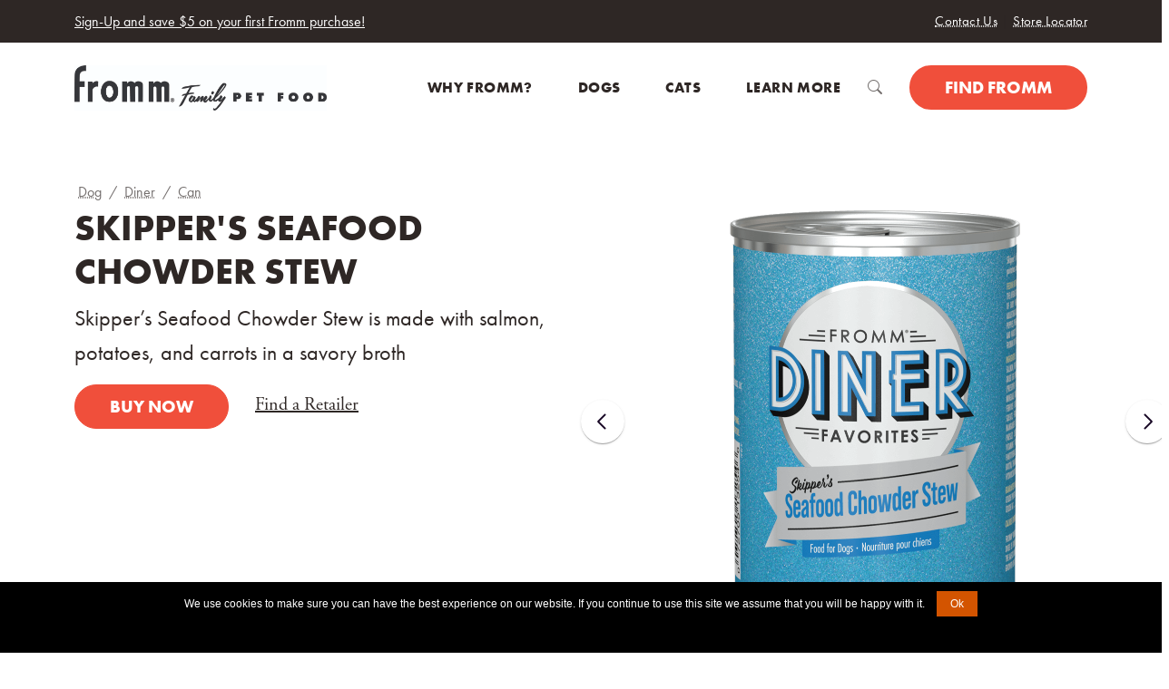

--- FILE ---
content_type: text/html; charset=utf-8
request_url: https://frommfamily.com/products/dog/diner/can/favorites-skippers-seafood-chowder-stew/
body_size: 23070
content:

<!DOCTYPE html>

<html>
<head>
    <meta charset="utf-8">
    <meta name="viewport" content="width=device-width, initial-scale=1">
    <title>Skipper&#x2019;s Seafood Chowder Stew Food for Dogs - Fromm Family Foods</title>
    <meta name="description" content="Skipper&#x2019;s Seafood Chowder Stew is made with salmon, potatoes, and carrots in a savory broth" />
    <link rel="stylesheet" href="/css/main.css">
    <link rel="shortcut icon" type="image/x-icon" href="/images/favicon.ico" />
    
    <script integrity="sha256-/xUj+3OJU5yExlq6GSYGSHk7tPXikynS7ogEvDej/m4=" crossorigin="anonymous" src="https://code.jquery.com/jquery-3.6.0.min.js"></script>
    <script crossorigin="anonymous" src="https://cdn.jsdelivr.net/npm/bootstrap@5.1.0/dist/js/bootstrap.bundle.min.js"></script>
    <script src="https://maps.googleapis.com/maps/api/js?key=AIzaSyDQ6tUL-iG0sYeLD1NnyGkw4dT4HSs9EDU&amp;libraries=places,geometry"></script>
    <script src="/js/cookieJS.js"></script>
    <script src="/js/cookie.notice.min.js"></script>
    <script src="/js/namespace.js"></script>
    <script src="/js/vue.js"></script>
    
    <script type="text/javascript" src="/js/Map.js?v=202208010"></script>
    <script type="text/javascript" src="/js/fancybox.umd.js?v=202209001"></script>
    <script type="text/javascript" src="/js/fancybox-carousel.js"></script>

     <!-- Facebook Pixel Code -->
<script>
    !function(f,b,e,v,n,t,s)
    {if(f.fbq)return;n=f.fbq=function(){n.callMethod?
    n.callMethod.apply(n,arguments):n.queue.push(arguments)};
    if(!f._fbq)f._fbq=n;n.push=n;n.loaded=!0;n.version='2.0';
    n.queue=[];t=b.createElement(e);t.async=!0;
    t.src=v;s=b.getElementsByTagName(e)[0];
    s.parentNode.insertBefore(t,s)}(window,document,'script',
    'https://connect.facebook.net/en_US/fbevents.js');
    fbq('init', '179407196292835');
    fbq('track', 'PageView');
</script>
<!-- Hotjar Tracking Code for www.frommfamily.com -->
<script>
    (function(h,o,t,j,a,r){
        h.hj=h.hj||function(){(h.hj.q=h.hj.q||[]).push(arguments)};
        h._hjSettings={hjid:684970,hjsv:6};
        a=o.getElementsByTagName('head')[0];
        r=o.createElement('script');r.async=1;
        r.src=t+h._hjSettings.hjid+j+h._hjSettings.hjsv;
        a.appendChild(r);
    })(window,document,'https://static.hotjar.com/c/hotjar-','.js?sv=');
</script>
<noscript defer>
    <img height="1" width="1"
            src="https://www.facebook.com/tr?id=179407196292835&ev=PageView&noscript=1" />
</noscript>
<!-- End Facebook Pixel Code -->
    <!--Facebook Open Graph-->
    <meta property="og:locale" content="en_US" />
    <meta property="og:type" content="website" />
    <meta property="og:title" />
    <meta property="og:description" content="" />
    <meta property="og:url" content="https://frommfamily.com/products/dog/diner/can/favorites-skippers-seafood-chowder-stew/" />
    <meta property="og:site_name" content="Fromm Family Foods" />
    <meta property="fb:app_id" content="110863782287112" />



<!-- Global site tag (gtag.js) - Google Ads: 948151455 -->
<script async src="https://www.googletagmanager.com/gtag/js?id=G-GR8RE3X454"></script>
<script>
    window.dataLayer = window.dataLayer || [];
    function gtag(){dataLayer.push(arguments);}
    gtag('js', new Date());

    gtag('config', 'G-GR8RE3X454');
</script></partial>
</head>
<body>
    


<section class="header-utility module-wrapper module-wrapper--dark d-print-none" aria-label="Header Secondary">
    <div class="container">
        <div class="header-utility__announcement">
            <a href="/offer/F2581">Sign-Up and save $5 on your first Fromm purchase!</a>
        </div>
        <ul class="header-utility__menu">
            <li>
                <a href="/contact/e-mail">
                    Contact Us
                </a>
            </li>
            <li>
                <a href="/retailers/where-to-buy/">
                    Store Locator
                </a>
            </li>
        </ul>
    </div>
</section>

<header class="site-header site-header--not-scrolled search-hidden d-print-none">
    <div class="container">
        <a class="site-header__logo" href="/">
            <img class="logo" src="/images/fromm-horizontal-logo.jpg" alt="Fromm Family Pet Food" title="Fromm Family Pet Food" />
        </a>

        <nav aria-label="Main menu" class="site-header__menu-wrapper">
            <button class="site-header__toggle site-header__toggle--menu" aria-haspopup="true" aria-expanded="false">
            </button>

            <div class="site-header__menu" data-menu-depth="1">
                <ul class="site-header__navigation">
            <li class="menu-item menu-depth-1">
            <a href="/why-fromm/" class="menu-link" data-menu-label="Why Fromm?"><span class="menu-label">Why Fromm?</span></a>

            </li>
            <li class="menu-item menu-depth-1 item-has-children item-mega-menu">
            <span class="menu-link" data-menu-label="Dogs">
                <span class="menu-label">Dogs</span>
            </span>
            <button class="menu-child-toggle"
            aria-haspopup="true"
            aria-expanded="false">
                <i class="bi-arrow-right"></i>
                <i class="bi-angle-down"></i>
            </button>

                    <div class="menu-children-wrapper" data-menu-depth="2" id="primary-menu-1">
                        <button class="menu-return">
                            <i class="bi-arrow-left"></i>
Main Menu                        </button>
                        <p class="menu-child-title">Dogs</p>
                        <ul class="menu-children-list">
            <li class="menu-item menu-depth-2">
            <a href="/products/dog/" class="menu-link" data-menu-label="Product Overview"><span class="menu-label">Product Overview</span></a>

            </li>
            <li class="menu-item menu-depth-2 item-has-children">
            <span class="menu-link" data-menu-label="Product Types">
                <span class="menu-label">Product Types</span>
            </span>
            <button class="menu-child-toggle"
            aria-haspopup="true"
            aria-expanded="false">
                <i class="bi-arrow-right"></i>
                <i class="bi-angle-down"></i>
            </button>

                    <div class="menu-children-wrapper" data-menu-depth="3" id="primary-menu-1-1">
                        <button class="menu-return">
                            <i class="bi-arrow-left"></i>
Product Types                        </button>
                        <p class="menu-child-title">Product Types</p>
                        <ul class="menu-children-list">
            <li class="menu-item menu-depth-3 item-has-image">
                    <img src="https://cdn.frommfamily.com/media/pukizdsj/menu-dog-dry_282x242.jpg" alt="Dry Food" width="256" height="400" loading="lazy" />
            <a href="/products/dog?Animal=dog&amp;RecipeType=dry&amp;Sort=4" class="menu-link" data-menu-label="Dry Food"><span class="menu-label">Dry Food</span></a>

            </li>
            <li class="menu-item menu-depth-3 item-has-image">
                    <img src="https://cdn.frommfamily.com/media/zyvouxzq/menu-dog-wet_282x242.jpg" alt="Wet Food" width="256" height="400" loading="lazy" />
            <a href="/products/dog?Animal=dog&amp;RecipeType=can&amp;Sort=4" class="menu-link" data-menu-label="Wet Food"><span class="menu-label">Wet Food</span></a>

            </li>
            <li class="menu-item menu-depth-3 item-has-image">
                    <img src="https://cdn.frommfamily.com/media/mlbja0d4/menu-dog-treats_282x242.jpg" alt="Treats" width="256" height="400" loading="lazy" />
            <a href="/products/dog?Animal=dog&amp;RecipeType=treat&amp;Sort=4" class="menu-link" data-menu-label="Treats"><span class="menu-label">Treats</span></a>

            </li>
            <li class="menu-item menu-depth-3 item-has-image">
                    <img src="https://cdn.frommfamily.com/media/kdjb0gli/menu-dog-frozen_282x242.jpg" alt="Frozen" width="256" height="400" loading="lazy" />
            <a href="/products/dog?Animal=dog&amp;RecipeType=frozen&amp;Sort=4" class="menu-link" data-menu-label="Frozen"><span class="menu-label">Frozen</span></a>

            </li>
            <li class="menu-item menu-depth-3 item-has-image">
                    <img src="https://cdn.frommfamily.com/media/1081/menu-dog-puppies.jpg" alt="Puppy" width="256" height="400" loading="lazy" />
            <a href="/products/dog?Animal=dog&amp;LifeStage=puppy&amp;Sort=4" class="menu-link" data-menu-label="Puppy"><span class="menu-label">Puppy</span></a>

            </li>
            <li class="menu-item menu-depth-3 item-has-image">
                    <img src="https://cdn.frommfamily.com/media/1010/menu-dog-adult.jpg" alt="Adult" width="256" height="400" loading="lazy" />
            <a href="/products/dog?Animal=dog&amp;LifeStage=adult&amp;Sort=4" class="menu-link" data-menu-label="Adult"><span class="menu-label">Adult</span></a>

            </li>
            <li class="menu-item menu-depth-3 item-has-image">
                    <img src="https://cdn.frommfamily.com/media/1036/menu-dog-large-breed.jpg" alt="Large Breed" width="256" height="400" loading="lazy" />
            <a href="/products/dog?Animal=dog&amp;BreedSize=large&amp;Sort=4" class="menu-link" data-menu-label="Large Breed"><span class="menu-label">Large Breed</span></a>

            </li>
            <li class="menu-item menu-depth-3 item-has-image">
                    <img src="https://cdn.frommfamily.com/media/1076/menu-dog-small-breed.jpg" alt="Small Breed" width="256" height="400" loading="lazy" />
            <a href="/products/dog?Animal=dog&amp;BreedSize=small&amp;Sort=4" class="menu-link" data-menu-label="Small Breed"><span class="menu-label">Small Breed</span></a>

            </li>
            <li class="menu-item menu-depth-3 item-has-image">
                    <img src="https://cdn.frommfamily.com/media/1057/menu-dog-grain-in.jpg" alt="Formulated with Grain" width="256" height="400" loading="lazy" />
            <a href="/products/dog?Animal=dog&amp;Attributes=whole-grain&amp;Sort=4" class="menu-link" data-menu-label="Formulated with Grain"><span class="menu-label">Formulated with Grain</span></a>

            </li>
            <li class="menu-item menu-depth-3 item-has-image">
                    <img src="https://cdn.frommfamily.com/media/1037/menu-dog-grain-free.jpg" alt="Formulated without Grain" width="256" height="400" loading="lazy" />
            <a href="/products/dog?Animal=dog&amp;Attributes=grain-free&amp;Sort=4" class="menu-link" data-menu-label="Formulated without Grain"><span class="menu-label">Formulated without Grain</span></a>

            </li>
            <li class="menu-item menu-depth-3 item-has-image">
                    <img src="https://cdn.frommfamily.com/media/1069/menu-dog-weight-control.jpg" alt="Weight Control" width="256" height="400" loading="lazy" />
            <a href="/products/dog?Animal=dog&amp;Attributes=weight%20control&amp;Sort=4" class="menu-link" data-menu-label="Weight Control"><span class="menu-label">Weight Control</span></a>

            </li>
            <li class="menu-item menu-depth-3 item-has-image">
                    <img src="https://cdn.frommfamily.com/media/1012/menu-dog-all.jpg" alt="All Products" width="256" height="400" loading="lazy" />
            <a href="/products/dog/" class="menu-link" data-menu-label="All Products"><span class="menu-label">All Products</span></a>

            </li>
                        </ul>
                    </div>
            </li>
            <li class="menu-item menu-depth-2 item-has-children">
            <span class="menu-link" data-menu-label="Product Lines">
                <span class="menu-label">Product Lines</span>
            </span>
            <button class="menu-child-toggle"
            aria-haspopup="true"
            aria-expanded="false">
                <i class="bi-arrow-right"></i>
                <i class="bi-angle-down"></i>
            </button>

                    <div class="menu-children-wrapper" data-menu-depth="3" id="primary-menu-1-2">
                        <button class="menu-return">
                            <i class="bi-arrow-left"></i>
Product Types                        </button>
                        <p class="menu-child-title">Product Lines</p>
                        <ul class="menu-children-list">
            <li class="menu-item menu-depth-3 item-has-image">
                    <img src="https://cdn.frommfamily.com/media/ussdwm1w/menu-dog-four-star_282x242.jpg" alt="Four-Star" width="256" height="400" loading="lazy" />
            <a href="/products/dog/four-star/" class="menu-link" data-menu-label="Four-Star"><span class="menu-label">Four-Star</span></a>

            </li>
            <li class="menu-item menu-depth-3 item-has-image">
                    <img src="https://cdn.frommfamily.com/media/apppk4zw/menu-dog-gold_282x242.jpg" alt="Gold" width="256" height="400" loading="lazy" />
            <a href="/products/dog/gold/" class="menu-link" data-menu-label="Gold"><span class="menu-label">Gold</span></a>

            </li>
            <li class="menu-item menu-depth-3 item-has-image">
                    <img src="https://cdn.frommfamily.com/media/ozeemu5n/menu-dog-classic_282x242.jpg" alt="Classic" width="256" height="400" loading="lazy" />
            <a href="/products/dog/classic/" class="menu-link" data-menu-label="Classic"><span class="menu-label">Classic</span></a>

            </li>
            <li class="menu-item menu-depth-3 item-has-image">
                    <img src="https://cdn.frommfamily.com/media/ozdhfumr/menu-dog-bonnihill-farms_282x242.jpg" alt="Bonnihill Farms" width="256" height="400" loading="lazy" />
            <a href="/products/dog/bonnihill-farms" class="menu-link" data-menu-label="Bonnihill Farms"><span class="menu-label">Bonnihill Farms</span></a>

            </li>
            <li class="menu-item menu-depth-3 item-has-image">
                    <img src="https://cdn.frommfamily.com/media/1019/menu-dog-crunchy-os.jpg" alt="Crunchy Os" width="256" height="400" loading="lazy" />
            <a href="/products/dog/crunchy-os/" class="menu-link" data-menu-label="Crunchy Os"><span class="menu-label">Crunchy Os</span></a>

            </li>
            <li class="menu-item menu-depth-3 item-has-image">
                    <img src="https://cdn.frommfamily.com/media/3j2lire2/menu-dog-tenderollies.jpeg" alt="Tenderollies" width="256" height="400" loading="lazy" />
            <a href="/products/dog/tenderollies/" class="menu-link" data-menu-label="Tenderollies"><span class="menu-label">Tenderollies</span></a>

            </li>
            <li class="menu-item menu-depth-3 item-has-image">
                    <img src="https://cdn.frommfamily.com/media/1041/menu-dog-popetts.jpg" alt="Pop&#x27;etts" width="256" height="400" loading="lazy" />
            <a href="/products/dog/popetts/" class="menu-link" data-menu-label="Pop&#x27;etts"><span class="menu-label">Pop&#x27;etts</span></a>

            </li>
            <li class="menu-item menu-depth-3 item-has-image">
                    <img src="https://cdn.frommfamily.com/media/1030/menu-dog-frommbalaya.jpg" alt="Frommbalaya" width="256" height="400" loading="lazy" />
            <a href="/products/dog/frommbalaya/" class="menu-link" data-menu-label="Frommbalaya"><span class="menu-label">Frommbalaya</span></a>

            </li>
            <li class="menu-item menu-depth-3 item-has-image">
                    <img src="https://cdn.frommfamily.com/media/hkrncoz1/menu-dog-frommbo-gumbo.jpg" alt="Frommbo Gumbo" width="256" height="400" loading="lazy" />
            <a href="/products/dog/frommbo-gumbo/" class="menu-link" data-menu-label="Frommbo Gumbo"><span class="menu-label">Frommbo Gumbo</span></a>

            </li>
            <li class="menu-item menu-depth-3 item-has-image">
                    <img src="https://cdn.frommfamily.com/media/1022/menu-dog-diner.jpg" alt="Fromm Diner" width="256" height="400" loading="lazy" />
            <a href="/products/dog/diner/" class="menu-link" data-menu-label="Fromm Diner"><span class="menu-label">Fromm Diner</span></a>

            </li>
            <li class="menu-item menu-depth-3 item-has-image">
                    <img src="https://cdn.frommfamily.com/media/1042/menu-dog-pate.jpg" alt="Fromm P&#xE2;t&#xE9;" width="256" height="400" loading="lazy" />
            <a href="/products/dog/pate/" class="menu-link" data-menu-label="Fromm P&#xE2;t&#xE9;"><span class="menu-label">Fromm P&#xE2;t&#xE9;</span></a>

            </li>
            <li class="menu-item menu-depth-3 item-has-image">
                    <img src="https://cdn.frommfamily.com/media/ioelleao/menu-dog-nutritionals_282x242.jpg" alt="Nutritionals" width="256" height="400" loading="lazy" />
            <a href="/products/dog/nutritionals/" class="menu-link" data-menu-label="Nutritionals"><span class="menu-label">Nutritionals</span></a>

            </li>
                        </ul>
                    </div>
            </li>
            <li class="menu-item menu-depth-2 item-has-children">
            <span class="menu-link" data-menu-label="Chef&#x27;s Specials">
                <span class="menu-label">Chef&#x27;s Specials</span>
            </span>
            <button class="menu-child-toggle"
            aria-haspopup="true"
            aria-expanded="false">
                <i class="bi-arrow-right"></i>
                <i class="bi-angle-down"></i>
            </button>

                    <div class="menu-children-wrapper" data-menu-depth="3" id="primary-menu-1-3">
                        <button class="menu-return">
                            <i class="bi-arrow-left"></i>
Product Types                        </button>
                        <p class="menu-child-title">Chef&#x27;s Specials</p>
                        <ul class="menu-children-list">
            <li class="menu-item menu-depth-3 item-has-image item-featured">
                    <img src="https://cdn.frommfamily.com/media/5xliv1qc/chefs-specials-waldon-clark-top-menu-image_collage_256x400.jpg" alt="Current Specials" width="256" height="400" loading="lazy" />
            <a href="/specials/" class="menu-link" data-menu-label="Current Specials"><span class="menu-label">Current Specials</span></a>

            </li>
            <li class="menu-item menu-depth-3 item-has-image item-featured">
                    <img src="https://cdn.frommfamily.com/media/wanp4mzy/chefs-specials-waldon-clark-top-menu-image_256x400.jpg" alt="Waldon Clark" width="256" height="400" loading="lazy" />
            <a href="/specials/waldon-clark/" class="menu-link" data-menu-label="Waldon Clark"><span class="menu-label">Waldon Clark</span></a>

            </li>
            <li class="menu-item menu-depth-3 item-has-image item-featured">
                    <img src="https://cdn.frommfamily.com/media/milduywt/chefs-specials-waldon-clark-top-menu-image_save-7_256x400.png" alt="Save $7 Dry&#x2B;Can&#x2B;Treat" width="256" height="400" loading="lazy" />
            <a href="https://frommfamily.com/offer/F3766" class="menu-link" data-menu-label="Save $7 Dry&#x2B;Can&#x2B;Treat"><span class="menu-label">Save $7 Dry&#x2B;Can&#x2B;Treat</span></a>

            </li>
            <li class="menu-item menu-depth-3 item-has-image">
                    <img src="https://cdn.frommfamily.com/media/yi0hkndg/chefs-specials-top-menu-images_256x400_goldie.jpg" alt="Goldie" width="256" height="400" loading="lazy" />
            <a href="/specials/goldie/" class="menu-link" data-menu-label="Goldie"><span class="menu-label">Goldie</span></a>

            </li>
            <li class="menu-item menu-depth-3 item-has-image">
                    <img src="https://cdn.frommfamily.com/media/0bapn0dg/chefs-specials-mason-menu-image_256x400.jpg" alt="Mason Du Puy" width="256" height="400" loading="lazy" />
            <a href="/specials/mason-du-puy/" class="menu-link" data-menu-label="Mason Du Puy"><span class="menu-label">Mason Du Puy</span></a>

            </li>
            <li class="menu-item menu-depth-3 item-has-image">
                    <img src="https://cdn.frommfamily.com/media/ybnl0ahs/chefs-specials-argus-meadous-group-menu-image_256x400.jpg" alt="Argus Meadous" width="256" height="400" loading="lazy" />
            <a href="/specials/argus-meadous/" class="menu-link" data-menu-label="Argus Meadous"><span class="menu-label">Argus Meadous</span></a>

            </li>
            <li class="menu-item menu-depth-3 item-has-image">
                    <img src="https://cdn.frommfamily.com/media/e3shu4ux/chefs-specials-top-menu-images_256x400_maggie_current_specials.jpg" alt="Maggie" width="256" height="400" loading="lazy" />
            <a href="/specials/maggie/" class="menu-link" data-menu-label="Maggie"><span class="menu-label">Maggie</span></a>

            </li>
            <li class="menu-item menu-depth-3 item-has-image">
                    <img src="https://cdn.frommfamily.com/media/2lynd1me/chefs-specials-waldon-clark-recipe-bottom-menu-image__ahbc_282x242.jpg" alt="Auntie Hilda&#x2019;s Beefcakes" width="256" height="400" loading="lazy" />
            <a href="/specials/waldon-clark/auntie-hilda-s-beefcakes/" class="menu-link" data-menu-label="Auntie Hilda&#x2019;s Beefcakes"><span class="menu-label">Auntie Hilda&#x2019;s Beefcakes</span></a>

            </li>
            <li class="menu-item menu-depth-3 item-has-image">
                    <img src="https://cdn.frommfamily.com/media/gcslvihk/chefs-specials-waldon-clark-recipe-bottom-menu-image_cfbr_282x242.jpg" alt="The Famous Clark Family Beef Roast" width="256" height="400" loading="lazy" />
            <a href="/specials/waldon-clark/the-famous-clark-family-beef-roast/" class="menu-link" data-menu-label="The Famous Clark Family Beef Roast"><span class="menu-label">The Famous Clark Family Beef Roast</span></a>

            </li>
            <li class="menu-item menu-depth-3 item-has-image">
                    <img src="https://cdn.frommfamily.com/media/qflkd5md/chefs-specials-waldon-clark-recipe-bottom-menu-image_cfb_282x242.jpg" alt="Clark Family Buffet" width="256" height="400" loading="lazy" />
            <a href="/specials/waldon-clark/clark-family-buffet/" class="menu-link" data-menu-label="Clark Family Buffet"><span class="menu-label">Clark Family Buffet</span></a>

            </li>
                        </ul>
                    </div>
            </li>
            <li class="menu-item menu-depth-2 item-has-children">
            <span class="menu-link" data-menu-label="Dog Resources">
                <span class="menu-label">Dog Resources</span>
            </span>
            <button class="menu-child-toggle"
            aria-haspopup="true"
            aria-expanded="false">
                <i class="bi-arrow-right"></i>
                <i class="bi-angle-down"></i>
            </button>

                    <div class="menu-children-wrapper" data-menu-depth="3" id="primary-menu-1-4">
                        <button class="menu-return">
                            <i class="bi-arrow-left"></i>
Product Types                        </button>
                        <p class="menu-child-title">Dog Resources</p>
                        <ul class="menu-children-list">
            <li class="menu-item menu-depth-3 item-has-image item-featured">
                    <img src="https://cdn.frommfamily.com/media/1025/menu-puppy-resources.jpg" alt="Puppy Resources" width="256" height="400" loading="lazy" />
            <a href="/articles/puppy/" class="menu-link" data-menu-label="Puppy Resources"><span class="menu-label">Puppy Resources</span></a>

            </li>
            <li class="menu-item menu-depth-3 item-has-image item-featured">
                    <img src="https://cdn.frommfamily.com/media/1090/menu-new-pet-parents.jpg" alt="New Dog Parents" width="256" height="400" loading="lazy" />
            <a href="/articles/new-dog-parents/" class="menu-link" data-menu-label="New Dog Parents"><span class="menu-label">New Dog Parents</span></a>

            </li>
            <li class="menu-item menu-depth-3 item-has-image item-featured">
                    <img src="https://cdn.frommfamily.com/media/1049/menu-health-and-wellness.jpg" alt="Health &amp; Wellness" width="256" height="400" loading="lazy" />
            <a href="/articles/dog-health-wellness/" class="menu-link" data-menu-label="Health &amp; Wellness"><span class="menu-label">Health &amp; Wellness</span></a>

            </li>
            <li class="menu-item menu-depth-3 item-has-image">
                    <img src="https://cdn.frommfamily.com/media/1068/menu-frequently-asked-questions-dog.jpg" alt="Frequently Asked Questions" width="256" height="400" loading="lazy" />
            <a href="/about/question-and-answer/" class="menu-link" data-menu-label="Frequently Asked Questions"><span class="menu-label">Frequently Asked Questions</span></a>

            </li>
            <li class="menu-item menu-depth-3 item-has-image">
                    <img src="https://cdn.frommfamily.com/media/1028/menu-unique-needs-of-large-breeds.jpg" alt="Unique Needs of Large Breeds" width="256" height="400" loading="lazy" />
            <a href="/articles/dog-health-wellness/unique-needs-of-large-breed-dogs/" class="menu-link" data-menu-label="Unique Needs of Large Breeds"><span class="menu-label">Unique Needs of Large Breeds</span></a>

            </li>
            <li class="menu-item menu-depth-3 item-has-image">
                    <img src="https://cdn.frommfamily.com/media/1043/menu-small-dogs-digestive-and-nutritional-needs.jpg" alt="Small Dogs: Digestive &amp; Nutritional Needs" width="256" height="400" loading="lazy" />
            <a href="/articles/dog-health-wellness/unique-needs-of-small-breed-dogs/" class="menu-link" data-menu-label="Small Dogs: Digestive &amp; Nutritional Needs"><span class="menu-label">Small Dogs: Digestive &amp; Nutritional Needs</span></a>

            </li>
            <li class="menu-item menu-depth-3 item-has-image">
                    <img src="https://cdn.frommfamily.com/media/1085/menu-allergy-vs-intolerance-1.jpg" alt="Allergy vs. Intolerance" width="256" height="400" loading="lazy" />
            <a href="/articles/dog-health-wellness/pet-food-allergies-or-food-intolerance-in-dogs/" class="menu-link" data-menu-label="Allergy vs. Intolerance"><span class="menu-label">Allergy vs. Intolerance</span></a>

            </li>
            <li class="menu-item menu-depth-3 item-has-image">
                    <img src="https://cdn.frommfamily.com/media/1073/menu-prebiotics-probiotics.jpg" alt="Prebiotics/Probiotics" width="256" height="400" loading="lazy" />
            <a href="/articles/dog-health-wellness/prebiotics-and-probiotics-for-dogs/" class="menu-link" data-menu-label="Prebiotics/Probiotics"><span class="menu-label">Prebiotics/Probiotics</span></a>

            </li>
            <li class="menu-item menu-depth-3 item-has-image">
                    <img src="https://cdn.frommfamily.com/media/1064/menu-canned-food-vs-dry-food.jpg" alt="Canned Food vs. Dry Food" width="256" height="400" loading="lazy" />
            <a href="/articles/dog-health-wellness/benefits-of-wet-and-dry-food-for-dogs/" class="menu-link" data-menu-label="Canned Food vs. Dry Food"><span class="menu-label">Canned Food vs. Dry Food</span></a>

            </li>
            <li class="menu-item menu-depth-3 item-has-image">
                    <img src="https://cdn.frommfamily.com/media/1051/menu-senior-needs.jpg" alt="Senior Dog Needs" width="256" height="400" loading="lazy" />
            <a href="/articles/dog-health-wellness/senior-dogs/" class="menu-link" data-menu-label="Senior Dog Needs"><span class="menu-label">Senior Dog Needs</span></a>

            </li>
                        </ul>
                    </div>
            </li>
                        </ul>
                    </div>
            </li>
            <li class="menu-item menu-depth-1 item-has-children item-mega-menu">
            <span class="menu-link" data-menu-label="Cats">
                <span class="menu-label">Cats</span>
            </span>
            <button class="menu-child-toggle"
            aria-haspopup="true"
            aria-expanded="false">
                <i class="bi-arrow-right"></i>
                <i class="bi-angle-down"></i>
            </button>

                    <div class="menu-children-wrapper" data-menu-depth="2" id="primary-menu-2">
                        <button class="menu-return">
                            <i class="bi-arrow-left"></i>
Product Types                        </button>
                        <p class="menu-child-title">Cats</p>
                        <ul class="menu-children-list">
            <li class="menu-item menu-depth-2">
            <a href="/products/cat/" class="menu-link" data-menu-label="Product Overview"><span class="menu-label">Product Overview</span></a>

            </li>
            <li class="menu-item menu-depth-2 item-has-children">
            <span class="menu-link" data-menu-label="Product Types">
                <span class="menu-label">Product Types</span>
            </span>
            <button class="menu-child-toggle"
            aria-haspopup="true"
            aria-expanded="false">
                <i class="bi-arrow-right"></i>
                <i class="bi-angle-down"></i>
            </button>

                    <div class="menu-children-wrapper" data-menu-depth="3" id="primary-menu-2-1">
                        <button class="menu-return">
                            <i class="bi-arrow-left"></i>
Product Types                        </button>
                        <p class="menu-child-title">Product Types</p>
                        <ul class="menu-children-list">
            <li class="menu-item menu-depth-3 item-has-image item-featured">
                    <img src="https://cdn.frommfamily.com/media/zy1lbwzv/menu-cat-dry_256x400.jpg" alt="Dry Food" width="256" height="400" loading="lazy" />
            <a href="/products/cat?Animal=cat&amp;RecipeType=dry&amp;Sort=4" class="menu-link" data-menu-label="Dry Food"><span class="menu-label">Dry Food</span></a>

            </li>
            <li class="menu-item menu-depth-3 item-has-image item-featured">
                    <img src="https://cdn.frommfamily.com/media/iwdbc3nj/menu-cat-wet_256x400.jpg" alt="Wet Food" width="256" height="400" loading="lazy" />
            <a href="/products/cat?Animal=cat&amp;RecipeType=can&amp;Sort=4" class="menu-link" data-menu-label="Wet Food"><span class="menu-label">Wet Food</span></a>

            </li>
            <li class="menu-item menu-depth-3 item-has-image item-featured">
                    <img src="https://cdn.frommfamily.com/media/da0l53be/menu-cat-treats.jpg" alt="Treats" width="256" height="400" loading="lazy" />
            <a href="/products/cat?Animal=cat&amp;RecipeType=treat&amp;Sort=4" class="menu-link" data-menu-label="Treats"><span class="menu-label">Treats</span></a>

            </li>
            <li class="menu-item menu-depth-3 item-has-image">
                    <img src="https://cdn.frommfamily.com/media/1079/menu-cat-kitten.jpg" alt="Kitten" width="256" height="400" loading="lazy" />
            <a href="/products/cat?Animal=cat&amp;LifeStage=kitten&amp;Sort=4" class="menu-link" data-menu-label="Kitten"><span class="menu-label">Kitten</span></a>

            </li>
            <li class="menu-item menu-depth-3 item-has-image">
                    <img src="https://cdn.frommfamily.com/media/1059/menu-cat-adult.jpg" alt="Adult" width="256" height="400" loading="lazy" />
            <a href="/products/cat?Animal=cat&amp;LifeStage=adult&amp;Sort=4" class="menu-link" data-menu-label="Adult"><span class="menu-label">Adult</span></a>

            </li>
            <li class="menu-item menu-depth-3 item-has-image">
                    <img src="https://cdn.frommfamily.com/media/1005/menu-cat-weight-control.jpg" alt="Weight Control" width="256" height="400" loading="lazy" />
            <a href="/products/cat?Animal=cat&amp;Attributes=weight%20control&amp;Sort=4" class="menu-link" data-menu-label="Weight Control"><span class="menu-label">Weight Control</span></a>

            </li>
            <li class="menu-item menu-depth-3 item-has-image">
                    <img src="https://cdn.frommfamily.com/media/zugiqjfa/menu-cat-senior_282x242.jpg" alt="Senior" width="256" height="400" loading="lazy" />
            <a href="/products/cat?Animal=cat&amp;LifeStage=senior&amp;Sort=4" class="menu-link" data-menu-label="Senior"><span class="menu-label">Senior</span></a>

            </li>
            <li class="menu-item menu-depth-3 item-has-image">
                    <img src="https://cdn.frommfamily.com/media/fkflinu1/menu-cat-grain-in_282x242.jpg" alt="Formulated with Grain" width="256" height="400" loading="lazy" />
            <a href="/products/cat?Animal=cat&amp;Attributes=whole-grain&amp;Sort=4" class="menu-link" data-menu-label="Formulated with Grain"><span class="menu-label">Formulated with Grain</span></a>

            </li>
            <li class="menu-item menu-depth-3 item-has-image">
                    <img src="https://cdn.frommfamily.com/media/1084/menu-cat-grain-free.jpg" alt="Formulated without Grain" width="256" height="400" loading="lazy" />
            <a href="/products/cat?Animal=cat&amp;Attributes=grain-free&amp;Sort=4" class="menu-link" data-menu-label="Formulated without Grain"><span class="menu-label">Formulated without Grain</span></a>

            </li>
            <li class="menu-item menu-depth-3 item-has-image">
                    <img src="https://cdn.frommfamily.com/media/4ljd1lgg/menu-cat-all_282x242.jpg" alt="All Products" width="256" height="400" loading="lazy" />
            <a href="/products/cat" class="menu-link" data-menu-label="All Products"><span class="menu-label">All Products</span></a>

            </li>
                        </ul>
                    </div>
            </li>
            <li class="menu-item menu-depth-2 item-has-children">
            <span class="menu-link" data-menu-label="Product Lines">
                <span class="menu-label">Product Lines</span>
            </span>
            <button class="menu-child-toggle"
            aria-haspopup="true"
            aria-expanded="false">
                <i class="bi-arrow-right"></i>
                <i class="bi-angle-down"></i>
            </button>

                    <div class="menu-children-wrapper" data-menu-depth="3" id="primary-menu-2-2">
                        <button class="menu-return">
                            <i class="bi-arrow-left"></i>
Product Types                        </button>
                        <p class="menu-child-title">Product Lines</p>
                        <ul class="menu-children-list">
            <li class="menu-item menu-depth-3 item-has-image item-featured">
                    <img src="https://cdn.frommfamily.com/media/1074/menu-cat-gold.jpg" alt="Gold" width="256" height="400" loading="lazy" />
            <a href="/products/cat/gold/" class="menu-link" data-menu-label="Gold"><span class="menu-label">Gold</span></a>

            </li>
            <li class="menu-item menu-depth-3 item-has-image item-featured">
                    <img src="https://cdn.frommfamily.com/media/1060/menu-cat-four-star.jpg" alt="Four-Star" width="256" height="400" loading="lazy" />
            <a href="/products/cat/four-star/" class="menu-link" data-menu-label="Four-Star"><span class="menu-label">Four-Star</span></a>

            </li>
            <li class="menu-item menu-depth-3 item-has-image item-featured">
                    <img src="https://cdn.frommfamily.com/media/zmiieydu/menu-cat_282x242.jpg" alt="PurrSnickitty" width="256" height="400" loading="lazy" />
            <a href="/products/cat/purrsnickitty/" class="menu-link" data-menu-label="PurrSnickitty"><span class="menu-label">PurrSnickitty</span></a>

            </li>
            <li class="menu-item menu-depth-3 item-has-image">
                    <img src="https://cdn.frommfamily.com/media/da0l53be/menu-cat-treats.jpg" alt="Purrsnackitty" width="256" height="400" loading="lazy" />
            <a href="/products/cat/purrsnackitty/" class="menu-link" data-menu-label="Purrsnackitty"><span class="menu-label">Purrsnackitty</span></a>

            </li>
            <li class="menu-item menu-depth-3 item-has-image">
                    <img src="https://cdn.frommfamily.com/media/1089/menu-cat-catastroni.jpg" alt="Cat-A-Stroni" width="256" height="400" loading="lazy" />
            <a href="/products/cat/cat-a-stroni/" class="menu-link" data-menu-label="Cat-A-Stroni"><span class="menu-label">Cat-A-Stroni</span></a>

            </li>
            <li class="menu-item menu-depth-3 item-has-image">
                    <img src="https://cdn.frommfamily.com/media/t4odwg2c/menu-cat-perfectly-pate_282x242.jpg" alt="Perfectly P&#xE2;t&#xE9;" width="256" height="400" loading="lazy" />
            <a href="/products/cat/perfectly-pate/" class="menu-link" data-menu-label="Perfectly P&#xE2;t&#xE9;"><span class="menu-label">Perfectly P&#xE2;t&#xE9;</span></a>

            </li>
                        </ul>
                    </div>
            </li>
            <li class="menu-item menu-depth-2 item-has-children">
            <span class="menu-link" data-menu-label="Cat Resources">
                <span class="menu-label">Cat Resources</span>
            </span>
            <button class="menu-child-toggle"
            aria-haspopup="true"
            aria-expanded="false">
                <i class="bi-arrow-right"></i>
                <i class="bi-angle-down"></i>
            </button>

                    <div class="menu-children-wrapper" data-menu-depth="3" id="primary-menu-2-3">
                        <button class="menu-return">
                            <i class="bi-arrow-left"></i>
Product Types                        </button>
                        <p class="menu-child-title">Cat Resources</p>
                        <ul class="menu-children-list">
            <li class="menu-item menu-depth-3 item-has-image item-featured">
                    <img src="https://cdn.frommfamily.com/media/1091/menu-wet-food-vs-dry-food.jpg" alt="Wet Food vs. Dry Food" width="256" height="400" loading="lazy" />
            <a href="/articles/cat-health-wellness/benefits-of-wet-and-dry-food-for-cats/" class="menu-link" data-menu-label="Wet Food vs. Dry Food"><span class="menu-label">Wet Food vs. Dry Food</span></a>

            </li>
            <li class="menu-item menu-depth-3 item-has-image item-featured">
                    <img src="https://cdn.frommfamily.com/media/1086/menu-allergy-vs-intolerance.jpg" alt="Allergy vs. Intolerance" width="256" height="400" loading="lazy" />
            <a href="/articles/cat-health-wellness/pet-food-allergies-or-food-intolerance-in-cats/" class="menu-link" data-menu-label="Allergy vs. Intolerance"><span class="menu-label">Allergy vs. Intolerance</span></a>

            </li>
            <li class="menu-item menu-depth-3 item-has-image item-featured">
                    <img src="https://cdn.frommfamily.com/media/1058/menu-prebiotics-probiotics-1.jpg" alt="Probiotics/Prebiotics" width="256" height="400" loading="lazy" />
            <a href="/articles/cat-health-wellness/prebiotics-and-probiotics-for-cats/" class="menu-link" data-menu-label="Probiotics/Prebiotics"><span class="menu-label">Probiotics/Prebiotics</span></a>

            </li>
            <li class="menu-item menu-depth-3 item-has-image">
                    <img src="https://cdn.frommfamily.com/media/1053/menu-litter-box.jpg" alt="Litter Box Troubleshooting" width="256" height="400" loading="lazy" />
            <a href="/articles/new-cat-parents/litter-box-troubleshooting/" class="menu-link" data-menu-label="Litter Box Troubleshooting"><span class="menu-label">Litter Box Troubleshooting</span></a>

            </li>
            <li class="menu-item menu-depth-3 item-has-image">
                    <img src="https://cdn.frommfamily.com/media/1082/menu-new-cat-parent-tips.jpg" alt="New Cat Parent Tips" width="256" height="400" loading="lazy" />
            <a href="/articles/new-cat-parents/" class="menu-link" data-menu-label="New Cat Parent Tips"><span class="menu-label">New Cat Parent Tips</span></a>

            </li>
            <li class="menu-item menu-depth-3 item-has-image">
                    <img src="https://cdn.frommfamily.com/media/1075/menu-all-resources.jpg" alt="All Resources" width="256" height="400" loading="lazy" />
            <a href="/articles/" class="menu-link" data-menu-label="All Resources"><span class="menu-label">All Resources</span></a>

            </li>
                        </ul>
                    </div>
            </li>
                        </ul>
                    </div>
            </li>
            <li class="menu-item menu-depth-1 item-has-children item-mega-menu">
            <span class="menu-link" data-menu-label="Learn More">
                <span class="menu-label">Learn More</span>
            </span>
            <button class="menu-child-toggle"
            aria-haspopup="true"
            aria-expanded="false">
                <i class="bi-arrow-right"></i>
                <i class="bi-angle-down"></i>
            </button>

                    <div class="menu-children-wrapper" data-menu-depth="2" id="primary-menu-3">
                        <button class="menu-return">
                            <i class="bi-arrow-left"></i>
Product Types                        </button>
                        <p class="menu-child-title">Learn More</p>
                        <ul class="menu-children-list">
            <li class="menu-item menu-depth-2 item-has-children">
            <span class="menu-link" data-menu-label="Community Outreach">
                <span class="menu-label">Community Outreach</span>
            </span>
            <button class="menu-child-toggle"
            aria-haspopup="true"
            aria-expanded="false">
                <i class="bi-arrow-right"></i>
                <i class="bi-angle-down"></i>
            </button>

                    <div class="menu-children-wrapper" data-menu-depth="3" id="primary-menu-3-0">
                        <button class="menu-return">
                            <i class="bi-arrow-left"></i>
Product Types                        </button>
                        <p class="menu-child-title">Community Outreach</p>
                        <ul class="menu-children-list">
            <li class="menu-item menu-depth-3 item-has-image">
                    <img src="https://cdn.frommfamily.com/media/1093/menu-community-outreach.jpg" alt="Outreach Overview" width="256" height="400" loading="lazy" />
            <a href="/about/community-outreach/" class="menu-link" data-menu-label="Outreach Overview"><span class="menu-label">Outreach Overview</span></a>

            </li>
            <li class="menu-item menu-depth-3 item-has-image">
                    <img src="https://cdn.frommfamily.com/media/1092/menu-southeaster-guide-dogs.jpg" alt="Dogs Inc" width="256" height="400" loading="lazy" />
            <a href="/about/community-outreach/dogs-inc/" class="menu-link" data-menu-label="Dogs Inc"><span class="menu-label">Dogs Inc</span></a>

            </li>
            <li class="menu-item menu-depth-3 item-has-image">
                    <img src="https://cdn.frommfamily.com/media/1094/menu-petfest.jpg" alt="Fromm Petfest" width="256" height="400" loading="lazy" />
            <a href="/about/community-outreach/petfest/" class="menu-link" data-menu-label="Fromm Petfest"><span class="menu-label">Fromm Petfest</span></a>

            </li>
                        </ul>
                    </div>
            </li>
            <li class="menu-item menu-depth-2 item-has-children">
            <span class="menu-link" data-menu-label="Frequently Asked Questions">
                <span class="menu-label">Frequently Asked Questions</span>
            </span>
            <button class="menu-child-toggle"
            aria-haspopup="true"
            aria-expanded="false">
                <i class="bi-arrow-right"></i>
                <i class="bi-angle-down"></i>
            </button>

                    <div class="menu-children-wrapper" data-menu-depth="3" id="primary-menu-3-1">
                        <button class="menu-return">
                            <i class="bi-arrow-left"></i>
Product Types                        </button>
                        <p class="menu-child-title">Frequently Asked Questions</p>
                        <ul class="menu-children-list">
            <li class="menu-item menu-depth-3 item-has-image">
                    <img src="https://cdn.frommfamily.com/media/1050/q-a.jpg" alt="View all Frequently Asked Questions" width="256" height="400" loading="lazy" />
            <a href="/about/question-and-answer/" class="menu-link" data-menu-label="View all Frequently Asked Questions"><span class="menu-label">View all Frequently Asked Questions</span></a>

            </li>
            <li class="menu-item menu-depth-3 item-has-image">
                    <img src="https://cdn.frommfamily.com/media/1002/food-safety.jpg" alt="What are your testing, quality, and safety measures?" width="256" height="400" loading="lazy" />
            <a href="/about/question-and-answer/food-safety/testing-quality-and-food-safety/" class="menu-link" data-menu-label="What are your testing, quality, and safety measures?"><span class="menu-label">What are your testing, quality, and safety measures?</span></a>

            </li>
            <li class="menu-item menu-depth-3 item-has-image">
                    <img src="https://cdn.frommfamily.com/media/1078/menu-health-and-wellness-1.jpg" alt="Where is Fromm made?" width="256" height="400" loading="lazy" />
            <a href="/about/question-and-answer/company/where-is-fromm-made/" class="menu-link" data-menu-label="Where is Fromm made?"><span class="menu-label">Where is Fromm made?</span></a>

            </li>
                        </ul>
                    </div>
            </li>
            <li class="menu-item menu-depth-2">
            <a href="/cuties/" class="menu-link" data-menu-label="Show Off Your Cuties"><span class="menu-label">Show Off Your Cuties</span></a>

            </li>
            <li class="menu-item menu-depth-2">
            <a href="/connect/safety-alerts/" class="menu-link" data-menu-label="Safety Alerts"><span class="menu-label">Safety Alerts</span></a>

            </li>
                        </ul>
                    </div>
            </li>
                </ul>

                <div id="search-results">
                    <button v-on:click="setSearchActive(true)" class="site-header__toggle site-header__toggle--search">
                        <i class="bi-search"></i>
                    </button>

                    <div role="dialog" aria-modal="true" class="search-form__search-results">
                        <form v-on:submit.prevent="redirectMobileSearch" class="search-form site-header__search">
                            <div class="search-form__inner container">
                                <input v-model="inputTerm"
                                       class="search-form__input"
                                       id="header-search"
                                       name="searchTerm"
                                       placeholder="Search"
                                       v-on:keydown.esc="closeModal">

                                <button class="search-form__submit" type="submit">
                                    <i class="bi-search"></i>
                                </button>
                            </div>
                        </form>

                        <div v-if="searchActive" class="search-results__modal">
                            <div class="site-header site-header--not-scrolled flex-shrink-0">
                                <div class="container">
                                    <form v-on:submit.prevent="handleSearch" class="search-results__form">
                                        <div class="search-form__inner container">
                                            <input v-model="inputTerm" id="search-input" name="searchTerm" placeholder="Search" class="search-form__input" v-on:keydown.esc="closeModal">
                                            <button type="submit" class="btn btn-lg btn-cta">Search</button>
                                            <button v-on:click="setSearchActive(false)" type="button" aria-label="Close Search" class="btn-close search-form__close" />
                                        </div>
                                    </form>
                                </div>
                            </div>
                            <div class="search-results__inner">
                                <div class="container flex-column">
                                    <p v-if="currentTerm" class="search-results__message">
                                        Your search:
                                        <span class="search-results__current-term">"{{currentTerm}}"</span>
                                    </p>
                                    <p v-else class="search-results__message">
                                        Enter a query in the search input above.
                                    </p>
                                    <ul class="search-results__list list-inline">
                                        <li class="search-result list-inline-item" v-for="result in results">
                                            <div class="d-flex justify-content-between search-result__inner">
                                                <div v-if="result.imageUrl" class="search-result__featured-image">
                                                    <a :href="result.url" class="search-result__width">
                                                        <img :src="result.imageUrl" loading="lazy" class="search-result__width">
                                                    </a>
                                                </div>
                                                <div class="search-result__body">
                                                    <p class="search-result__tags product-tags">{{result.category}}</p>
                                                    <h5 class="search-result__title">
                                                        <a :href="result.url">{{result.title}}</a>
                                                    </h5>
                                                    <p class="search-result__description" v-html="result.contentPreview"></p>
                                                </div>
                                            </div>
                                        </li>
                                    </ul>
                                    <nav v-if="hasMore" class="text-center">
                                        <button v-on:click="loadMore" class="btn btn-lg btn-cta">
                                            Load More
                                        </button>
                                    </nav>
                                </div>
                            </div>
                        </div>
                    </div>
                </div>

                <div class="site-header__cta">
                    <span class="cta-wrapper">
                        <span class="cta-node">
                            <a href="/retailers/where-to-buy/" class="btn btn-lg btn-cta">Find Fromm</a>
                        </span>
                    </span>
                </div>

                <ul class="site-header__utility">
                    <li>
                        <a href="/contact/e-mail">Contact Us</a>
                    </li>
                    <li>
                        <a href="/retailers/where-to-buy/">Store Locator</a>
                    </li>
                </ul>
            </div>
        </nav>
    </div>
</header>

<script>

    (function() {

        const utility = {
            isNumeric: value => !isNaN(parseFloat(value)) && isFinite(value),
            insertUrlParam: (key, value) => {
                if (history.pushState) {
                    let searchParams = new URLSearchParams(window.location.search);
                    if (value) {
                        searchParams.set(key, value);
                    } else {
                        searchParams.delete(key);
                    }
                    let newUrl = `${window.location.protocol}//${window.location.host + window.location.pathname}`;
                    if (searchParams.toString().length > 0) {
                        newUrl += '?' + searchParams.toString();
                    }
                    window.history.replaceState({ path: newUrl }, '', newUrl);
                }
            },
            getUrlParam: (key, defaultValue) => {
                const query = window.location.search.substring(1);
                const vars = query.split("&");
                for (var i = 0; i < vars.length; i++) {
                    const pair = vars[i].split("=");
                    if (pair[0] === key) {
                        var value = decodeURIComponent(pair[1].replace(/\+/g, '%20'));
                        if (value === 'true') return true;
                        if (utility.isNumeric(value)) return parseFloat(value);
                        return value;
                    }
                }
                return typeof defaultValue !== 'undefined' ? defaultValue : false;
            },
            // From http://benalman.com/projects/jquery-throttle-debounce-plugin/
            throttle: (delay, no_trailing, callback, debounce_mode) => {
                // After wrapper has stopped being called, this timeout ensures that
                // `callback` is executed at the proper times in `throttle` and `end`
                // debounce modes.
                var timeout_id,

                    // Keep track of the last time `callback` was executed.
                    last_exec = 0;

                // `no_trailing` defaults to falsy.
                if (typeof no_trailing !== 'boolean') {
                    debounce_mode = callback;
                    callback = no_trailing;
                    no_trailing = undefined;
                }

                // The `wrapper` function encapsulates all of the throttling / debouncing
                // functionality and when executed will limit the rate at which `callback`
                // is executed.
                var wrapper = function() {
                    var that = this,
                        elapsed = +new Date() - last_exec,
                        args = arguments;

                    // Execute `callback` and update the `last_exec` timestamp.
                    function exec() {
                        last_exec = +new Date();
                        callback.apply(that, args);
                    }

                    // If `debounce_mode` is true (at_begin) this is used to clear the flag
                    // to allow future `callback` executions.
                    function clear() {
                        timeout_id = undefined;
                    }

                    if (debounce_mode && !timeout_id) {
                        // Since `wrapper` is being called for the first time and
                        // `debounce_mode` is true (at_begin), execute `callback`.
                        exec();
                    }

                    // Clear any existing timeout.
                    if (timeout_id) clearTimeout(timeout_id);

                    if (debounce_mode === undefined && elapsed > delay) {
                        // In throttle mode, if `delay` time has been exceeded, execute
                        // `callback`.
                        exec();

                    } else if (no_trailing !== true) {
                        // In trailing throttle mode, since `delay` time has not been
                        // exceeded, schedule `callback` to execute `delay` ms after most
                        // recent execution.
                        //
                        // If `debounce_mode` is true (at_begin), schedule `clear` to execute
                        // after `delay` ms.
                        //
                        // If `debounce_mode` is false (at end), schedule `callback` to
                        // execute after `delay` ms.
                        timeout_id = setTimeout(debounce_mode ? clear : exec, debounce_mode === undefined ? delay - elapsed : delay);
                    }
                };

                // Return the wrapper function.
                return wrapper;
            },
            debounce: (delay, at_begin, callback) => {
                return callback === undefined ? utility.throttle(delay, at_begin, false) : utility.throttle(delay, callback, at_begin !== false);
            },
            getFocusable: (wrapper) => Array.from(wrapper.querySelectorAll('button, [href], input, select, textarea, [tabindex]:not([tabindex="-1"])')).filter((el) => {
                return !!(el.offsetWidth || el.offsetHeight || el.getClientRects().length);
            }),
            trapFocus: (id, firstFocus) => {
                const modal = typeof id === 'string' ? document.querySelector(id) : id;
                const setTrap = event => {
                    const isTabPressed = event.key === 'Tab' || event.keyCode === 9;
                    if (!isTabPressed) return;

                    // We should get the focusable elements on each keypress, because they might change.
                    const focusableElements = utility.getFocusable(modal);
                    const firstFocusableElement = focusableElements[0];
                    const lastFocusableElement = focusableElements[focusableElements.length - 1];

                    if (event.shiftKey) { // if shift key pressed for shift + tab combination
                        if (document.activeElement === firstFocusableElement || document.activeElement === modal) {
                            event.preventDefault();
                            lastFocusableElement.focus(); // add focus for the last focusable element
                        }
                    } else { // if tab key is pressed
                        if (document.activeElement === lastFocusableElement || document.activeElement === modal) { // if focused has reached to last focusable element then focus first focusable element after pressing tab
                            event.preventDefault();
                            firstFocusableElement.focus(); // add focus for the first focusable element
                        }
                    }
                };

                document.addEventListener('keydown', setTrap);

                setTimeout(function() {
                    if (typeof firstFocus === 'string') firstFocus = modal.querySelector(firstFocus);
                    if (!firstFocus) firstFocus = utility.getFocusable(modal)[0];
                    firstFocus.focus();
                }, 10);

                const clearTrap = () => document.removeEventListener('keydown', setTrap);

                return clearTrap;
            },
            initPageNav: (pageNav = document.querySelector('.page-nav')) => {
                if (pageNav) {
                    let position = '';
                    const select = pageNav.querySelector('.page-nav__items--select select');
                    const sections = [...pageNav.querySelectorAll('a[data-type="anchor"]')].map(link => {
                        return document.getElementById(link.dataset.anchor);
                    });
                    const handleScroll = () => {
                        let stuck = false;
                        if (position === 'sticky') {
                            const rect = pageNav.getBoundingClientRect();
                            const headerHeight = getComputedStyle(pageNav).getPropertyValue('--header-height');
                            stuck = rect.top === parseInt(headerHeight);
                        }

                        if (select && sections.length > 0) {
                            const currentSections = sections.filter((section, index) => {
                                const rect = section.getBoundingClientRect();
                                return rect.top <= 82 + pageNav.offsetHeight
                            });
                            if (currentSections.length > 0) {
                                select.value = `#${currentSections[currentSections.length - 1].id}`;
                            }
                        }
                        pageNav.classList.toggle('page-nav--stuck', stuck);
                    };
                    const setHeight = () => {
                        const style = window.getComputedStyle(pageNav);
                        position = style.position;
                        document.documentElement.style.setProperty('--page-nav-height', `${pageNav.offsetHeight}px`);
                        handleScroll();
                    };
                    setHeight();
                    document.addEventListener('DOMContentLoaded', setHeight);
                    window.addEventListener('load', setHeight);
                    window.addEventListener('resize', utility.debounce(50, false, setHeight));

                    window.addEventListener('scroll', utility.throttle(250, false, handleScroll), {
                        passive: true
                    });

                    if (select) {
                        select.addEventListener('change', event => {
                            const value = select.value;
                            document.location = value;
                        });
                    }
                }
            }
        };

        // HEADER
        const header = document.querySelector('.site-header');

        function headerScroll() {
            const isScrolled = window.scrollY > 40;
            header.classList.toggle('site-header--scrolled', isScrolled);
            header.classList.toggle('site-header--not-scrolled', !isScrolled);
        }

        headerScroll();
        document.addEventListener('scroll', utility.throttle(10, headerScroll));
        document.addEventListener('resize', utility.debounce(50, headerScroll));

        // NAVIGATION
        const toggle = header.querySelector('.site-header__toggle--menu');
        const menu = header.querySelector('.site-header__menu-wrapper');
        const nav = header.querySelector('.site-header__navigation');
        const menuBreak = matchMedia('(max-width: 1079px)');
        const menuBreakChange = callback => {
            if (menuBreak.addEventListener) {
                menuBreak.addEventListener('change', callback);
            } else {
                menuBreak.addListener(callback);
            }
        };

        if (nav) {
            let activeMenu = null;
            let previousFocus = [];
            const dropdowns = nav.querySelectorAll('.menu-children-wrapper');
            const menuItems = nav.querySelectorAll('.menu-item');
            const toggleDropdown = (menu = null, newState = null, handleFocus = true) => {
                if (menu === null) newState = false;
                if (newState === null) newState = activeMenu !== menu;
                if (newState || menu === null) {
                    activeMenu = menu;
                } else {
                    activeMenu = menu.parentNode.closest('.menu-children-wrapper');
                }
                if (newState) {
                    previousFocus.push(document.activeElement);
                }
                dropdowns.forEach(dropdown => {
                    const toggle = dropdown.previousElementSibling;
                    const isActive = activeMenu === dropdown || (activeMenu !== null && dropdown.contains(activeMenu));
                    const parent = dropdown.parentElement;
                    toggle.setAttribute('aria-expanded', isActive);
                    parent.classList.toggle('open', isActive);
                });
                if (handleFocus) {
                    requestAnimationFrame(() => {
                        if (newState) {
                            const focusable = utility.getFocusable(activeMenu);
                            if (focusable) {
                                const links = focusable.filter(el => el.classList.contains('menu-link'));
                                if (links) links[0].focus();
                                else focusable[0].focus();
                            }
                        } else if (previousFocus.length > 0) {
                            previousFocus.pop().focus();
                        }
                    });
                } else if (!newState && previousFocus.length > 0) {
                    previousFocus.pop()
                }
                if (activeMenu) {
                    const mega = activeMenu.closest('.item-mega-menu');
                    if (mega) {
                        const level2 = mega.querySelector('[data-menu-depth="2"]');
                        const level3 = mega.querySelectorAll('[data-menu-depth="3"]');
                        requestAnimationFrame(() => {
                            if (Array.from(level3).includes(activeMenu)) {
                                level2.style.setProperty('min-height', `${activeMenu.clientHeight}px`);
                            } else {
                                level2.style.removeProperty('min-height');
                            }
                        });
                    }
                    menuItems.forEach(item => {
                        const activeChildren = item.querySelector('.open');
                        const siblings = Array.from(item.parentElement.children).filter(sibling => sibling !== item);
                        const hasActiveSibling = siblings.find(sibling => sibling.classList.contains('open'));
                        item.classList.toggle('has-open-sibling', !!hasActiveSibling);
                        item.classList.toggle('has-open-children', activeChildren);
                    });
                    if (activeMenu.parentElement.classList.contains('item-mega-menu') && !menuBreak.matches) {
                        const children = activeMenu.querySelector('.menu-children-wrapper');
                        if (children) toggleDropdown(children, true, false);
                    }
                } else {
                    menuItems.forEach(item => {
                        item.classList.remove('has-open-sibling');
                        item.classList.remove('has-open-children');
                    });
                }
            };
            dropdowns.forEach((dropdown, index) => {
                const toggle = dropdown.previousElementSibling;
                toggle.addEventListener('click', (event) => {
                    if (dropdown !== activeMenu || event.screenX === 0 || menuBreak.matches) {
                        toggleDropdown(dropdown, null, true);
                    }
                });
                const parent = dropdown.closest('.menu-item');
                const link = parent.querySelector('.menu-link');
                parent.addEventListener('mouseenter', () => {
                    if (!menuBreak.matches) {
                        toggleDropdown(dropdown, true, false)
                    }
                });
                if (!dropdown.closest('.item-mega-menu')) {
                    parent.addEventListener('mouseleave', () => {
                        if (!menuBreak.matches) {
                            toggleDropdown(dropdown, false, false)
                        }
                    });
                }
                if (link && !link.href) {
                    link.addEventListener('click', () => {
                        toggleDropdown(dropdown)
                    });
                }
            });
            document.querySelectorAll('.menu-return').forEach(returnButton => {
                returnButton.addEventListener('click', () => {
                    toggleDropdown(returnButton.closest('.menu-children-wrapper'), false);
                });
            });

            let clearMobileMenuTrap = null;
            let mobileMenuActive = false;
            const toggleMenu = (newState = null, handleFocus = true) => {
                if (newState === null) newState = !mobileMenuActive;
                mobileMenuActive = newState;
                document.documentElement.classList.toggle('mobile-menu-active', newState && menuBreak.matches);

                if (newState) {
                    clearMobileMenuTrap = utility.trapFocus(nav);
                } else {
                    toggleDropdown(null, null, handleFocus);

                    if (clearMobileMenuTrap !== null) {
                        clearMobileMenuTrap();
                        clearMobileMenuTrap = null;
                    }
                }
            };

            toggle.addEventListener('click', () => toggleMenu());

            menuBreakChange(() => {
                if (!menuBreak.matches) {
                    toggleMenu(false);
                }
            });

            document.addEventListener('keyup', (event) => {
                if (event.key === 'Escape') {
                    toggleMenu(false);
                }
            });

            document.addEventListener('click', (event) => {
                if (!menu.contains(event.target)) {
                    toggleMenu(false);
                }
            });

            menu.addEventListener('focusout', (event) => {
                if (!activeMenu) return;
                requestAnimationFrame(() => {
                    if (!menu.contains(document.activeElement) && !menuBreak.matches) {
                        toggleMenu(false, false);
                    }
                });
            });

            menu.addEventListener('mouseleave', () => {
                if (activeMenu && !menuBreak.matches) {
                    toggleDropdown(null, false, false);
                }
            });
        }

        // SEARCH
        const { createApp } = Vue;
        const searchResults = createApp({
            data() {
                return {
                    perPage: 8,
                    currentTerm: '',
                    inputTerm: '',
                    query: {},
                    loading: false,
                    searchActive: false,
                    page: 1,
                    results: [],
                    previousFocus: null,
                    clearTrap: null,
                    totalCount: 0
                }
            },
            watch: {
                searchActive(newActive) {
                    if (newActive) {
                        document.documentElement.classList.add('search-active');
                        document.documentElement.classList.add('mobile-menu-active');
                        this.previousFocus = document.activeElement;
                        this.clearTrap = utility.trapFocus('#search-results', '#search-results #search-input');
                        utility.insertUrlParam('site-search', this.currentTerm);
                    } else {
                        document.documentElement.classList.remove('search-active');
                        this.clearTrap();
                        this.previousFocus.focus();
                        utility.insertUrlParam('site-search', false);
                    }
                },
                currentTerm(newTerm) {
                    if (this.searchActive) {
                        utility.insertUrlParam('site-search', newTerm);
                    }
                }
            },
            computed: {
                hasMore() {
                    return this.totalCount > this.results.length;
                }
            },
            methods: {
                handleSearch() {
                    this.getResults(this.inputTerm, 1);
                },
                redirectMobileSearch() {
                    const url = new URL(location.href);
                    url.searchParams.set('site-search', this.inputTerm);
                    location.assign(url.search);
                },
                getResults(term, page = 1, cb = () => { }) {
                    if (!this.loading) {
                        const queryToUse = { ...this.query };
                        let url = '/search/SiteSearch?';
                        Object.keys(queryToUse).forEach((query) => {
                            url += query + '=' + queryToUse[query] + '&';
                        });
                        url = url.substring(0, url.length - 1);

                        this.loading = true;
                        this.page = page;
                        this.currentTerm = term;
                        this.inputTerm = term;

                        fetch(url, {
                            method: 'POST',
                            headers: {
                                'Accept': 'application/json',
                                'Content-Type': 'application/json'
                            },
                            body: JSON.stringify({
                                searchTerm: term,
                                take: this.perPage,
                                skip: this.perPage * (page - 1)
                            })
                        })
                            .then(response => response.json())
                            .then(result => {
                                this.totalCount = result.totalCount;
                                const newResults = result.results ?? [];
                                const existingResultCount = page === 1
                                    ? 0
                                    : this.results.length;

                                if (page === 1) {
                                    this.results = newResults;
                                } else {
                                    this.results = [...this.results, ...newResults]
                                }

                                if (typeof cb === 'function') {
                                    cb(result);
                                }
                            })
                            .finally(() => {
                                this.loading = false;
                            });
                    }
                },
                loadMore() {
                    this.page += 1;
                    this.getResults(this.currentTerm, this.page);
                },
                closeModal() {
                    this.searchActive = false;
                },
                setSearchActive(value) {
                    this.searchActive = value;
                }
            },
            mounted() {
                const query = utility.getUrlParam('site-search');
                if (query) {
                    this.searchActive = true;
                    this.getResults(query);
                }
            }
        }).mount('#search-results');
    })();
</script></partial>
    <div>
        

<div class="product-page">
    <div class="container">
        <section class="row row-cols-1 row-cols-md-2 mt-md-1 g-5">
            <!--product description-->
            <div class="col product-info">
                <!-- breadcrumbs -->
                <p class="breadcrumbs mb-1">
                    <a href="/products/dog/">Dog</a> /
                    <a href="/products/dog/diner/">Diner</a> /
                    <a href="/products/dog/diner/can/">Can</a>
                </p>
                <h1 class="text-uppercase">Skipper&#x27;s Seafood Chowder Stew</h1>
                <div class="lead"><p><span data-sheets-value="{&quot;1&quot;:2,&quot;2&quot;:&quot;Bud’s Beef &amp; Broccoli Stew is made with beef, broccoli, and rice cooked in a savory broth&quot;}" data-sheets-userformat="{&quot;2&quot;:12929,&quot;3&quot;:{&quot;1&quot;:0},&quot;10&quot;:0,&quot;12&quot;:0,&quot;15&quot;:&quot;Arial&quot;,&quot;16&quot;:11}"><span data-sheets-formula-bar-text-style="font-size:15px;color:#000000;font-weight:normal;text-decoration:none;font-family:'Arial';font-style:normal;text-decoration-skip-ink:none;">Skipper’s Seafood Chowder Stew is made with salmon, potatoes, and carrots in a savory broth</span></span></p></div>

                <div class="text-center text-md-start">
                    <button type="button" class="btn btn-outline-primary btn-lg btn-round btn-cta" onclick="ProductWhereToBuy(10304)">Buy Now</button>
                    <a class="text-cta ms-4" href="/retailers/where-to-buy">Find a Retailer</a>
                </div>
            </div>

            <!--product image-->
            <div class="col">
                    <div id="mainCarousel" class="carousel w-10/12 max-w-5xl mx-auto fancy-box-carousel">
                        <!-- Use the main image as the first item in the gallery -->
                    <div class="carousel__slide"
                         data-src="https://cdn.frommfamily.com/media/rlshfssd/diner-dog-can-favorites-skippers-seafood-chowder-stew_12-5oz_072705132546_h1k-2.png"
                         data-fancybox="gallery">
                            <img class="img img-fluid product-img" src="https://cdn.frommfamily.com/media/rlshfssd/diner-dog-can-favorites-skippers-seafood-chowder-stew_12-5oz_072705132546_h1k-2.png" />
                        </div>

                                <div class="carousel__slide" data-src="https://cdn.frommfamily.com/media/5bbbkuu4/tile_lifestyle-product_diner-dog-can_skippers-seafood-chowder-stew.jpg" data-fancybox="gallery">
                                    <img class="img img-fluid product-img" src="https://cdn.frommfamily.com/media/5bbbkuu4/tile_lifestyle-product_diner-dog-can_skippers-seafood-chowder-stew.jpg" />
                                </div>
                                <div class="carousel__slide" data-src="https://cdn.frommfamily.com/media/idhjvor3/tile_features_diner-dog-can_favorites-skippers-seafood-chowder-stew.jpg" data-fancybox="gallery">
                                    <img class="img img-fluid product-img" src="https://cdn.frommfamily.com/media/idhjvor3/tile_features_diner-dog-can_favorites-skippers-seafood-chowder-stew.jpg" />
                                </div>
                                <div class="carousel__slide" data-src="https://cdn.frommfamily.com/media/kfldy4ag/tile_brand-info_diner-dog-can.jpg" data-fancybox="gallery">
                                    <img class="img img-fluid product-img" src="https://cdn.frommfamily.com/media/kfldy4ag/tile_brand-info_diner-dog-can.jpg" />
                                </div>
                                <div class="carousel__slide" data-src="https://cdn.frommfamily.com/media/gszjt54t/tile_features-meal-topper_diner-dog-can_skippers-seafood-chowder-stew.jpg" data-fancybox="gallery">
                                    <img class="img img-fluid product-img" src="https://cdn.frommfamily.com/media/gszjt54t/tile_features-meal-topper_diner-dog-can_skippers-seafood-chowder-stew.jpg" />
                                </div>
                                <div class="carousel__slide" data-src="https://cdn.frommfamily.com/media/h2udsayo/tile_brand-info_fromm-brand-story_diner-dog-can.jpg" data-fancybox="gallery">
                                    <img class="img img-fluid product-img" src="https://cdn.frommfamily.com/media/h2udsayo/tile_brand-info_fromm-brand-story_diner-dog-can.jpg" />
                                </div>
                                <div class="carousel__slide" data-src="https://cdn.frommfamily.com/media/nd3hqb50/tile_lifestyle-product_diner-dog-can_lineup.jpg" data-fancybox="gallery">
                                    <img class="img img-fluid product-img" src="https://cdn.frommfamily.com/media/nd3hqb50/tile_lifestyle-product_diner-dog-can_lineup.jpg" />
                                </div>
                                <div class="carousel__slide" data-src="https://cdn.frommfamily.com/media/upmdfsq2/tile_cuties-lola_diner-dog-can_skippers-seafood-chowder-stew.jpg" data-fancybox="gallery">
                                    <img class="img img-fluid product-img" src="https://cdn.frommfamily.com/media/upmdfsq2/tile_cuties-lola_diner-dog-can_skippers-seafood-chowder-stew.jpg" />
                                </div>
                                <div class="carousel__slide" data-src="https://cdn.frommfamily.com/media/g5xhgmz3/tile_cuties-bailey_diner-dog-can_skippers-seafood-chowder-stew.jpg" data-fancybox="gallery">
                                    <img class="img img-fluid product-img" src="https://cdn.frommfamily.com/media/g5xhgmz3/tile_cuties-bailey_diner-dog-can_skippers-seafood-chowder-stew.jpg" />
                                </div>

                    </div>
                    <div id="thumbCarousel" class="carousel max-w-xl mx-auto fancy-box-thumb-carousel">
                        <div class="carousel__slide">
                            <img class="img img-fluid panzoom__content" src="https://cdn.frommfamily.com/media/rlshfssd/diner-dog-can-favorites-skippers-seafood-chowder-stew_12-5oz_072705132546_h1k-2.png" />
                        </div>

                                <div class="carousel__slide">
                                    <img class="img img-fluid panzoom__content" src="https://cdn.frommfamily.com/media/5bbbkuu4/tile_lifestyle-product_diner-dog-can_skippers-seafood-chowder-stew.jpg" />
                                </div>
                                <div class="carousel__slide">
                                    <img class="img img-fluid panzoom__content" src="https://cdn.frommfamily.com/media/idhjvor3/tile_features_diner-dog-can_favorites-skippers-seafood-chowder-stew.jpg" />
                                </div>
                                <div class="carousel__slide">
                                    <img class="img img-fluid panzoom__content" src="https://cdn.frommfamily.com/media/kfldy4ag/tile_brand-info_diner-dog-can.jpg" />
                                </div>
                                <div class="carousel__slide">
                                    <img class="img img-fluid panzoom__content" src="https://cdn.frommfamily.com/media/gszjt54t/tile_features-meal-topper_diner-dog-can_skippers-seafood-chowder-stew.jpg" />
                                </div>
                                <div class="carousel__slide">
                                    <img class="img img-fluid panzoom__content" src="https://cdn.frommfamily.com/media/h2udsayo/tile_brand-info_fromm-brand-story_diner-dog-can.jpg" />
                                </div>
                                <div class="carousel__slide">
                                    <img class="img img-fluid panzoom__content" src="https://cdn.frommfamily.com/media/nd3hqb50/tile_lifestyle-product_diner-dog-can_lineup.jpg" />
                                </div>
                                <div class="carousel__slide">
                                    <img class="img img-fluid panzoom__content" src="https://cdn.frommfamily.com/media/upmdfsq2/tile_cuties-lola_diner-dog-can_skippers-seafood-chowder-stew.jpg" />
                                </div>
                                <div class="carousel__slide">
                                    <img class="img img-fluid panzoom__content" src="https://cdn.frommfamily.com/media/g5xhgmz3/tile_cuties-bailey_diner-dog-can_skippers-seafood-chowder-stew.jpg" />
                                </div>

                    </div>
            </div>
        </section>
    </div>

        <div class="paper-background my-5">
            <section class="container py-5">
                <h3 class="text-center">
                    <span class="text-uppercase">Recipe</span>
                    <span class="text-cursive">Features</span>
                </h3>

                <div class="row row-cols-2 row-cols-md-4 justify-content-center align-items-center my-4">
                        <div class="col text-center p-2 recipe-feature">
                                <img class="img-fluid img recipe-feature--img" src="https://cdn.frommfamily.com/media/heapilmp/icon_protein-salmon.svg" alt="High Quality Salmon" />
                            <h5>High Quality Salmon</h5>
                            <p><p>Very digestible and highly palatable source of protein that provides an excellent source of essential amino acids and nutrients.</p></p>
                        </div>
                        <div class="col text-center p-2 recipe-feature">
                                <img class="img-fluid img recipe-feature--img" src="https://cdn.frommfamily.com/media/r2znsevd/icon_omega.svg" alt="Healthy Skin &amp; Shiny Coat" />
                            <h5>Healthy Skin &amp; Shiny Coat</h5>
                            <p><p>Omega-rich ingredients helping to support healthy skin and hair coat.</p></p>
                        </div>
                        <div class="col text-center p-2 recipe-feature">
                                <img class="img-fluid img recipe-feature--img" src="https://cdn.frommfamily.com/media/kvse3su1/icon_whole-grain-goodness.svg" alt="Whole Grain Goodness" />
                            <h5>Whole Grain Goodness</h5>
                            <p><p>The variety and inclusion of grains provides an impressive variety of vitamins, minerals, and high-quality complex carbohydrates, which can provide energy and fiber.</p></p>
                        </div>
                        <div class="col text-center p-2 recipe-feature">
                                <img class="img-fluid img recipe-feature--img" src="https://cdn.frommfamily.com/media/cs4jd0sx/icon_added-growth.svg" alt="Essential Vitamins &amp; Minerals" />
                            <h5>Essential Vitamins &amp; Minerals</h5>
                            <p><p>To help bolster the immune system and support strong bones and teeth.</p></p>
                        </div>
                        <div class="col text-center p-2 recipe-feature">
                                <img class="img-fluid img recipe-feature--img" src="https://cdn.frommfamily.com/media/ql5nathw/icon_balanced.svg" alt="Complete &amp; Balanced" />
                            <h5>Complete &amp; Balanced</h5>
                            <p><p>Delivers everyday nutrition for all breeds and sizes as an exclusive diet or mealtime topper.</p></p>
                        </div>
                </div>
            </section>
        </div>   

    <div class="container">
        <section>
                <div class="mt-5 ingredients">
                    <!--Ingredients-->
                    <h3>Ingredients</h3>
<a href="/ingredients/salmon/">Salmon,</a><a href="/ingredients/fish-broth/">Fish Broth,</a><a href="/ingredients/chicken-broth/">Chicken Broth,</a><a href="/ingredients/potatoes/">Potatoes,</a><a href="/ingredients/carrots/">Carrots,</a><a href="/ingredients/white-rice/">White Rice,</a><a href="/ingredients/dried-egg-product/">Dried Egg Product,</a><a href="/ingredients/peas/">Peas,</a><a href="/ingredients/dried-whey/">Dried Whey,</a><a href="/ingredients/tapioca-starch/">Tapioca Starch,</a><a href="/ingredients/salmon-oil-preserved-with-mixed-tocopherols/">Salmon Oil (preserved with mixed tocopherols),</a><a href="/ingredients/fennel/">Fennel,</a><a href="/ingredients/xanthan-gum/">Xanthan Gum,</a>                                    <!-- group vitamins in a list -->
<a href="/ingredients/minerals">Minerals</a> [<a href="/ingredients/dicalcium-phosphate/">Dicalcium Phosphate,</a>                                    <!-- group vitamins in a list -->
<a href="/ingredients/zinc-sulfate/">Zinc Sulfate,</a>                                    <!-- group vitamins in a list -->
Magnesium Sulfate,                                     <!-- group vitamins in a list -->
Ferrous Sulfate,                                     <!-- group vitamins in a list -->
<a href="/ingredients/zinc-proteinate/">Zinc Proteinate,</a>                                    <!-- group vitamins in a list -->
<a href="/ingredients/calcium-carbonate-m/">Calcium Carbonate,</a>                                    <!-- group vitamins in a list -->
Copper Sulfate,                                     <!-- group vitamins in a list -->
Iron Proteinate,                                     <!-- group vitamins in a list -->
<a href="/ingredients/sodium-selenite/">Sodium Selenite,</a>                                    <!-- group vitamins in a list -->
Calcium Iodate,                                     <!-- group vitamins in a list -->
Manganese Sulfate,                                     <!-- group vitamins in a list -->
Copper Proteinate,                                     <!-- group vitamins in a list -->
Manganese Proteinate], <a href="/ingredients/parsley/">Parsley,</a><a href="/ingredients/celery/">Celery,</a><a href="/ingredients/ginger/">Ginger,</a><a href="/ingredients/salt/">Salt,</a><a href="/ingredients/potassium-chloride/">Potassium Chloride,</a><a href="/ingredients/cinnamon/">Cinnamon,</a>                                    <!-- group vitamins in a list -->
<a href="/ingredients/vitamins">Vitamins</a> [<a href="/ingredients/vitamin-e-supplement/">Vitamin E Supplement,</a>                                    <!-- group vitamins in a list -->
Niacin Supplement,                                     <!-- group vitamins in a list -->
Calcium Pantothenate,                                     <!-- group vitamins in a list -->
Riboflavin Supplement,                                     <!-- group vitamins in a list -->
<a href="/ingredients/vitamin-a-supplement/">Vitamin A Supplement,</a>                                    <!-- group vitamins in a list -->
Biotin,                                     <!-- group vitamins in a list -->
<a href="/ingredients/thiamine-mononitrate/">Thiamine Mononitrate,</a>                                    <!-- group vitamins in a list -->
<a href="/ingredients/vitamin-b12-supplement/">Vitamin B12 Supplement,</a>                                    <!-- group vitamins in a list -->
Pyridoxine Hydrochloride,                                     <!-- group vitamins in a list -->
<a href="/ingredients/vitamin-d3-supplement/">Vitamin D3 Supplement,</a>                                    <!-- group vitamins in a list -->
<a href="/ingredients/folic-acid/">Folic Acid].</a>                </div>
        </section>
    </div>
    <div class="container">
        <section class="row row-cols-1 row-cols-md-2 mt-4 g-5">
            <div class="col content-list">
                <h3>Guaranteed Analysis</h3>
                <ul>
<li>Crude Protein 7.5% MIN</li>
<li>Crude Fat 2% MIN</li>
<li>Crude Fiber 1.5% MAX</li>
<li>Moisture 82% MAX</li>
</ul>
            </div>
            
                <div class="col">
                    <h3>More Information</h3>

                        <div class="mx-auto product-link">
                            <a target="blank" href="https://cdn.frommfamily.com/media/odfd52hu/f2348_213254_dog-can-diner-favorites-skippers-seafood-chowder-stew.pdf" style="text-decoration: underline !important;">
                                <i class="bi bi-box-arrow-up-right"></i>
                                <span>Daily Feeding Recommendations</span>
                            </a>
                        </div>

                        <div class="mx-auto product-link">
                            <a target="blank" href="https://cdn.frommfamily.com/media/xnafxdf4/f2349_213254_dog-can-diner-favorites-skippers-seafood-chowder-stew.pdf" style="text-decoration: underline !important;">
                                <i class="bi bi-box-arrow-up-right"></i>
                                <span>Typical Analysis</span>
                            </a>
                        </div>
                </div>
        </section>
    </div>

    <div class="container">
        <section class="row row-cols-1 mt-4 g-5">
            <div class="col content-list calories">
                <h3>Caloric Content</h3>
                <ul>
<li>767 kcal/kg</li>
<li>272 kcal/can</li>
</ul>
<p><span style="font-size: 80%;">Fromm® Diner Favorites Skipper's Seafood Chowder Stew Food for Dogs is formulated to meet the nutritional levels established by the AAFCO Dog Food Nutrient Profiles for all life stages, including growth of large size dogs (70 lbs. or more as an adult).</span></p>
<h3>Available Sizes</h3>
<p>12.5 oz.</p>
            </div>
        </section>
    </div>
</div>

    <section class="container text-center">
        <h2 class="py-4 mb-5">
            <span class="text-uppercase"> Related</span>
            <span class="text-cursive">products</span>
        </h2>
        <div class="row row-cols-2 row-cols-lg-4 g-2">
                <div class="col p-1 related-products__preview">
                    
<div class="Model-preview text-center">
    <div class="Model-preview__image">
        <a href="/products/dog/pate/can/seafood-medley-pate/">
            <img class="img img-fluid" src="https://cdn.frommfamily.com/media/1067/fromm-dog-can_12-2oz_seafood-medley_072705119189_h1k.png" alt="Model.Title" />
        </a>
    </div>
    <div class="breadcrumbs my-2">
        <a href="/products/dog/">Dog</a> |
        <a href="/products/dog/pate/">Pate</a> |
        <a href="/products/dog/pate/can/">Can</a>
    </div>
    <a href="/products/dog/pate/can/seafood-medley-pate/" class="Model-preview__name">
        <span>Seafood Medley P&#xE2;t&#xE9;</span>
    </a>
</div></partial>
                </div>
                <div class="col p-1 related-products__preview">
                    
<div class="Model-preview text-center">
    <div class="Model-preview__image">
        <a href="/products/dog/four-star/dry/surf-and-turf-recipe/">
            <img class="img img-fluid" src="https://cdn.frommfamily.com/media/1097/four-star-dog-dry_4lb_surf-turf_072705116546_h1k.png" alt="Model.Title" />
        </a>
    </div>
    <div class="breadcrumbs my-2">
        <a href="/products/dog/">Dog</a> |
        <a href="/products/dog/four-star/">Four-Star</a> |
        <a href="/products/dog/four-star/dry/">Dry</a>
    </div>
    <a href="/products/dog/four-star/dry/surf-and-turf-recipe/" class="Model-preview__name">
        <span>Surf &amp; Turf Recipe</span>
    </a>
</div></partial>
                </div>
                <div class="col p-1 related-products__preview">
                    
<div class="Model-preview text-center">
    <div class="Model-preview__image">
        <a href="/products/dog/four-star/dry/salmon-tunalini-recipe/">
            <img class="img img-fluid" src="https://cdn.frommfamily.com/media/1103/four-star-dog-dry_4lb_salmon-tunalini_072705114245_h1k.png" alt="Model.Title" />
        </a>
    </div>
    <div class="breadcrumbs my-2">
        <a href="/products/dog/">Dog</a> |
        <a href="/products/dog/four-star/">Four-Star</a> |
        <a href="/products/dog/four-star/dry/">Dry</a>
    </div>
    <a href="/products/dog/four-star/dry/salmon-tunalini-recipe/" class="Model-preview__name">
        <span>Salmon Tunalini Recipe</span>
    </a>
</div></partial>
                </div>
                <div class="col p-1 related-products__preview">
                    
<div class="Model-preview text-center">
    <div class="Model-preview__image">
        <a href="/products/dog/pate/can/whitefish-and-lentil-pate/">
            <img class="img img-fluid" src="https://cdn.frommfamily.com/media/1075/fromm-dog-can_12-2oz_whitefish-lentil_072705119080_h1k.png" alt="Model.Title" />
        </a>
    </div>
    <div class="breadcrumbs my-2">
        <a href="/products/dog/">Dog</a> |
        <a href="/products/dog/pate/">Pate</a> |
        <a href="/products/dog/pate/can/">Can</a>
    </div>
    <a href="/products/dog/pate/can/whitefish-and-lentil-pate/" class="Model-preview__name">
        <span>Whitefish &amp; Lentil P&#xE2;t&#xE9;</span>
    </a>
</div></partial>
                </div>
                <div class="col p-1 related-products__preview">
                    
<div class="Model-preview text-center">
    <div class="Model-preview__image">
        <a href="/products/dog/four-star/dry/trout-and-whitefish-recipe/">
            <img class="img img-fluid" src="https://cdn.frommfamily.com/media/1143/four-star-dog-dry_4lb_trout-whitefish_072705108060_h1k.png" alt="Model.Title" />
        </a>
    </div>
    <div class="breadcrumbs my-2">
        <a href="/products/dog/">Dog</a> |
        <a href="/products/dog/four-star/">Four-Star</a> |
        <a href="/products/dog/four-star/dry/">Dry</a>
    </div>
    <a href="/products/dog/four-star/dry/trout-and-whitefish-recipe/" class="Model-preview__name">
        <span>Trout &amp; Whitefish Recipe</span>
    </a>
</div></partial>
                </div>
                <div class="col p-1 related-products__preview">
                    
<div class="Model-preview text-center">
    <div class="Model-preview__image">
        <a href="/products/dog/four-star/treats/salmon-with-sweet-potato-recipe/">
            <img class="img img-fluid" src="https://cdn.frommfamily.com/media/1202/four-star-dog-treats_8oz_salmon-sweet-potato_072705121304_h1k.png" alt="Model.Title" />
        </a>
    </div>
    <div class="breadcrumbs my-2">
        <a href="/products/dog/">Dog</a> |
        <a href="/products/dog/four-star/">Four-Star</a> |
        <a href="/products/dog/four-star/treats/">Treats</a>
    </div>
    <a href="/products/dog/four-star/treats/salmon-with-sweet-potato-recipe/" class="Model-preview__name">
        <span>Salmon with Sweet Potato Recipe</span>
    </a>
</div></partial>
                </div>
                <div class="col p-1 related-products__preview">
                    
<div class="Model-preview text-center">
    <div class="Model-preview__image">
        <a href="/products/dog/crunchy-os/treats/slammon-smoked-salmon-flavor/">
            <img class="img img-fluid" src="https://cdn.frommfamily.com/media/1014/crunchyos-dog-treat-salmon-product-image.png" alt="Model.Title" />
        </a>
    </div>
    <div class="breadcrumbs my-2">
        <a href="/products/dog/">Dog</a> |
        <a href="/products/dog/crunchy-os/">Crunchy Os</a> |
        <a href="/products/dog/crunchy-os/treats/">Treats</a>
    </div>
    <a href="/products/dog/crunchy-os/treats/slammon-smoked-salmon-flavor/" class="Model-preview__name">
        <span>Slammon Smoked Salmon Flavor</span>
    </a>
</div></partial>
                </div>
        </div>
    </section>    

<section class="paper-background px-md-5 py-5">
    <div class="container">
        <h2 class="text-center mb-3">
            <span class="text-uppercase">Sign-Up +</span>
            <span class="text-cursive"> save $5</span>
        </h2>
        <p class="text-center">Stay in touch with news, announcements, coupons and more. We'll send you a $5 coupon just for joining!</p>
        
<div class="container">      
    <div class="alert alert-danger d-none" id="zipError">
        Your postal code must be a valid US or Canadian postal code
    </div>

    <div class="alert alert-success fs-1 d-none text-center my-2" id="successMessage">
        <b>Success!</b>
        <p>Your coupon link has been emailed to you.</p>
    </div>

    <div class="alert alert-danger d-none d-print-none" id="error">
        An error has occurred. Please try again later.
    </div>

    <form id="productSignupForm" class="signupForm p-4 p-md-5 border rounded-3 bg-light">
        <input name="__RequestVerificationToken" type="hidden" value="CfDJ8EkQTSWb_TJPh4vam7kgfQOgruT-Q2GuOGRa67Tejcym7-MCHo0ke9ggPtAdlyCCDEMfWoM-sPxrMFyoFAfh2TAQg_o8NroAFPh7FnufFexXhh96I_Z4Tw_zOzfWJp9LGGtCgTQmq_I13t5tEFSGOVE" />
        <input id="ShortName" name="ShortName" type="hidden" value="F2581" />
        <input id="MailingListIds" name="MailingListIds" type="hidden" value="" />

        <div class="form-floating mb-3">
            <input type="email" name="Email" class="form-control" id="email" placeholder="Email address" required>
            <label for="email">Email address</label>
        </div>
        <div class="form-floating mb-3">
            <input type="text" class="form-control" name="ZipCode" id="zipcode" placeholder="Zip/Postal" required>
            <label for="zipcode">Zip/Postal</label>
        </div>
        <div class="form-floating mb-3">
            <select class="form-select w-100" name="NewToFromm" id="new-to-fromm">
                <option value="true">Yes</option>
                <option value="false">No</option>
            </select>
            <label for="floatingSelect">New to Fromm?</label>
        </div>
        <button class="w-100 btn btn-lg btn-outline" type="submit" id="btnSubmit">Submit</button>
        <hr class="my-4">
        <small class="text-muted">
            By submitting this form you agree to receive emails from Fromm Family Foods and can unsubscribe at any time.
        </small>
    </form>
</div>

<script>
    $(document).ready(function () {
        $('.signupForm').submit(function (e) {
            e.preventDefault();

            $('#zipError').addClass('d-none');

            var data = {
                EmailAddress: $('#email').val(),
                ZipCode: $('#zipcode').val(),
                NewToFromm: $('#new-to-fromm').val() == 'true',
                CouponShortName: $('#ShortName').val(),
                MailingListIds: $('#MailingListIds').val(),
                PageUri: window.location.href,
                PageName: 'F2581'
            };

            var validZip = /^\d{5}(-|\s)*\d{4}$|^\d{5}$|^[a-zA-Z][0-9][a-zA-Z](-|\s)*[0-9][a-zA-Z][0-9]$/.test(data.ZipCode);
            if (!validZip)
            {
                $('#zipError').removeClass('d-none');
                return;
            }

            $('#btnSubmit').prop('disabled', true);
            $('#btnSubmit').text('Submitting...');

             $.ajax({
                type: 'POST',
                url: '/umbraco/surface/coupon/Signup',
                dataType: 'json',
                contentType: 'application/json',
                data: JSON.stringify(data),
                success: function (data) {
                    $('#successMessage').removeClass('d-none');
                    $('#successMessage').html(data);
                    $('.signupForm').addClass('d-none');

                    fbq('track', 'CompleteRegistration', { currency: "USD", value: 1.00 });
                    ga('send', 'event', 'Consumer', 'SignUp', 'Coupon');
                    gtag('event', 'conversion', { 'send_to': 'AW-948151455/aaAQCOWjgvECEJ_JjsQD' });
                },
                error: function(e) {
                    console.log(e);
                    $('#error').removeClass('d-none');
                },
                beforeSend: function (xhr) {
                    xhr.setRequestHeader('RequestVerificationToken',
                        $('input:hidden[name="__RequestVerificationToken"]').val());
                },
                complete: function() {
                    $('#btnSubmit').prop('disabled', false);
                    $('#btnSubmit').text('Submit');
                },
            });
        });
    });
</script>

    </div>
</section>


<div class="modal fade buy-now-modal" id="buy-now-modal" tabindex="-1" role="dialog" aria-labelledby="buy-now-modal" aria-hidden="true">
    <div class="modal-dialog modal-xl" role="document">
        <div class="modal-content">
            <div class="modal-header">
                <h5 class="modal-title" id="exampleModalLabel">Buy Now</h5>
                <button type="button" class="btn-close" data-bs-dismiss="modal" aria-label="Close"></button>
            </div>
            <div class="modal-body">
                <div v-show="changingLocation" class="m-3 justify-content-center">
                    <h1 class="text-center text-uppercase">Find a Store</h1>

                    <div class="row row-cols-1 row-cols-md-3 justify-content-md-center align-items-center mt-5 py-5">
                        <div class="col text-center">
                            <form class="fullAddressForm">
                                <div class="search-form__inner">
                                    <input type="text" id="buyNowFullAddressUs" name="buyNowFullAddressUs" class="search-form__input" placeholder="Enter Zip Code, Address, or City, State" aria-label="Enter Zip Code, Address, or City, State">
                                    <button class="btn" type="submit" id="fullAddressSubmit">
                                        <i class="bi-search"></i>
                                    </button>
                                </div>
                            </form>
                        </div>
                        <div class="col col-md-auto text-center py-1 mx-2">
                            OR
                        </div>
                        <div class="col text-center">
                            <button v-on:click="getLocation" class="btn btn-outline w-100">
                                <i class="bi-geo-alt"></i>
                                <span>Use My Current Location</span>
                            </button>
                        </div>
                    </div>
                </div>

                <div v-show="!changingLocation" class="row row-cols-1 row-cols-lg-2 gx-0">
                    <div class="col border-end left-column">
                        <div class="p-3 d-flex justify-content-between align-items-center">
                            <div>
                                <i class="bi-geo-alt me-2"></i>
                                <span class="me-2">{{location}}</span>
                                <button type="button" class="btn btn-link text-muted" v-on:click="changingLocation = true" v-show="!changingLocation">Change Location</button>
                            </div>
                            <div class="d-flex flex-wrap align-items-center service-filter__wrapper">
                                <label>Filter By</label>
                                <select id="serviceFilters" v-model="selectedService" v-on:change="filterByService" class="search-form__select m-0">
                                    <option value="">Service</option>
                                    <option v-for="service in services">{{service}}</option>
                                </select>
                            </div>
                        </div>
                        <div class="map-wrapper">
                            <div class="loader-overlay" v-if="mapLoading">
                                <div class="loader-overlay--text">Loading...</div>
                                <div class="loader"></div>
                            </div>
                            <div id="map_canvas_buyNow" class="map"></div>
                        </div>
                    </div>
                    <div class="col">
                        <div class="row product-section" v-if="product">
                            <div class="col-3">
                                <a :href="product.url">
                                    <img :src="product.imageUrl" class="img img-fluid" :alt="product.name" :title="product.name" />
                                </a>
                            </div>
                            <div class="col-9">
                                <div class="breadcrumbs product-section__breadcrumbs">
                                    <a :href="product.animalLinkUrl">{{product.animalLinkText}}</a> |
                                    <a :href="product.lineLinkUrl">{{product.lineLinkText}}</a> | 
                                    <a :href="product.typeLinkUrl">{{product.typeLinkText}}</a>
                                </div>
                                
                                <h3 class="mt-4">{{product.name}}</h3>
                                <a :href="product.url" class="link--primary">Product Information</a>
                            </div>
                        </div>

                        <div class="mt-1 store-section">
                            <div v-if="!loading && !filteredOnlineStores.length && !filteredOtherStores.length" class="p-2">
                                <p>Your search returned zero results. Remove Filters or Change Location for results.</p>
                            </div>
                            <h3 class="text-uppercase store-section__header" v-if="filteredOnlineStores.length">Buy Now Online</h3>
                            <div v-for="store in filteredOnlineStores" class="my-5 store">
                                <div class="row">
                                    <div class="col-4">
                                        <a :href="store.website">
                                            <img class="img img-fluid img-thumbnail" :src="store.photo" :alt="store.storeName" :title="store.name" />
                                        </a>
                                        <a class="btn btn-lg btn-cta d-block fs-6 mt-2" target="_blank" :href="store.productLink" v-on:click="googleAnalytics(store)">
                                            Buy Now
                                        </a>
                                    </div>
                                    <div class="col-8">
                                        <a :href="store.website" class="store__link">
                                            <h5>{{store.storeName}}</h5>
                                        </a>

                                        <div v-if="store.subStores && store.subStores.length > 1">
                                            <p>
                                                <button type="button" class="btn btn-link d-block p-0 store__locations-near" data-bs-toggle="collapse" :data-bs-target="'#storeExpand' + store.prettyId">
                                                    {{store.subStores.length}} Locations Near You
                                                </button>
                                                <small class="store__distance">Multiple locations near you carrying this product. The closest is {{calculateStoreDistance(store.subStores[0])}} {{distanceUnit}}.</small>
                                            </p>
                                            <div class="collapse" :id="'storeExpand' + store.prettyId">                                                
                                                <div v-for="subStore in store.subStores" class="my-2">
                                                    <small class="float-end store__distance">{{subStore.distance.toFixed(2)}} mi</small>
                                                    <span class="store__address">
                                                        {{subStore.streetAddress}}<br />
                                                        {{subStore.city}}, {{subStore.state}} {{subStore.zip}}
                                                    </span>
                                                    <div class="store__contact mb-2">
                                                        <a class="store__phone" :href="'tel:' + subStore.phone">{{subStore.phone}}</a> |
                                                        <a class="store__website" :href="subStore.website">Website</a>
                                                    </div>
                                                    <h6><a :href="'/r/' + subStore.prettyId">More Info</a></h6>
                                                    <div class="retailer-services-container mb-2">
                                                        <div class="retailer-feature-icon" v-if="subStore.hasLiveChat" data-bs-toggle="tooltip" data-bs-placement="bottom" title="Live Chat">
                                                            <i class="bi bi-chat-text-fill"></i>
                                                        </div>

                                                        <div class="retailer-feature-icon" v-if="subStore.hasBoarding" data-bs-toggle="tooltip" data-bs-placement="bottom" title="Boarding">
                                                            <i class="bi bi-building"></i>
                                                        </div>
                            
                                                        <div class="retailer-feature-icon" v-if="subStore.hasDaycare" data-bs-toggle="tooltip" data-bs-placement="bottom" title="Daycare">
                                                            <i class="bi bi-brightness-high"></i>
                                                        </div>
                            
                                                        <div class="retailer-feature-icon" v-if="subStore.hasPetSitting" data-bs-toggle="tooltip" data-bs-placement="bottom" title="Pet Sitting">
                                                            <i class="bi bi-box2-heart"></i>
                                                        </div>
                            
                                                        <div class="retailer-feature-icon" v-if="subStore.hasDogWalking" data-bs-toggle="tooltip" data-bs-placement="bottom" title="Dog Walking">
                                                            <i class="bi bi-tree-fill"></i>
                                                        </div>
                           
                                                        <div class="retailer-feature-icon" v-if="subStore.hasTraining" data-bs-toggle="tooltip" data-bs-placement="bottom" title="Training">
                                                            <i class="bi bi-bookmark-star"></i>
                                                        </div>

                                                        <div class="retailer-feature-icon" v-if="subStore.hasGrooming" data-bs-toggle="tooltip" data-bs-placement="bottom" title="Grooming">
                                                            <i class="bi bi-scissors"></i>
                                                        </div>
                            
                                                        <div class="retailer-feature-icon" v-if="subStore.hasDogWash" data-bs-toggle="tooltip" data-bs-placement="bottom" title="Dog Wash">
                                                            <i class="bi bi-droplet"></i>
                                                        </div>
                            
                                                        <div class="retailer-feature-icon" v-if="subStore.hasDogPark" data-bs-toggle="tooltip" data-bs-placement="bottom" title="Dog Park">
                                                            <i class="bi bi-signpost-split-fill"></i>
                                                        </div>
                            
                                                        <div class="retailer-feature-icon" v-if="subStore.hasPool" data-bs-toggle="tooltip" data-bs-placement="bottom" title="Pool">
                                                            <i class="bi bi-tsunami"></i>
                                                        </div>
                           
                                                        <div class="retailer-feature-icon" v-if="subStore.hasVetClinic" data-bs-toggle="tooltip" data-bs-placement="bottom" title="Vet Clinic">
                                                            <i class="bi bi-hospital"></i>
                                                        </div>
                            
                                                        <div class="retailer-feature-icon" v-if="subStore.hasPetAdoption" data-bs-toggle="tooltip" data-bs-placement="bottom" title="Pet Adoption">
                                                            <i class="bi bi-clipboard2-heart-fill"></i>
                                                        </div>
                           
                                                        <div class="retailer-feature-icon" v-if="subStore.hasBakery" data-bs-toggle="tooltip" data-bs-placement="bottom" title="Bakery">
                                                            <i class="bi bi-egg-fried"></i>
                                                        </div>
                            
                                                        <div class="retailer-feature-icon" v-if="subStore.hasHomeDelivery" data-bs-toggle="tooltip" data-bs-placement="bottom" title="Home Delivery">
                                                            <i class="bi bi-house-door"></i>
                                                        </div>
                            
                                                        <div class="retailer-feature-icon" v-if="subStore.hasAutoDelivery" data-bs-toggle="tooltip" data-bs-placement="bottom" title="Auto Delivery">
                                                            <i class="bi bi-shop-window"></i>
                                                        </div>
                            
                                                        <div class="retailer-feature-icon" v-if="subStore.hasOnlineOrdering" data-bs-toggle="tooltip" data-bs-placement="bottom" title="Online Ordering">
                                                            <i class="bi bi-cart-check"></i>
                                                        </div>
                           
                                                        <div class="retailer-feature-icon" v-if="subStore.hasCurbsidePickup" data-bs-toggle="tooltip" data-bs-placement="bottom" title="Curbside Pickup">
                                                            <i class="bi bi-truck"></i>
                                                        </div>
                           
                                                        <div class="retailer-feature-icon" v-if="subStore.hasDriveThru" data-bs-toggle="tooltip" data-bs-placement="bottom" title="Drive-thru">
                                                            <i class="bi bi-basket2-fill"></i>
                                                        </div>                            
                                                    </div>
                                                </div>
                                            </div>
                                        </div>
                                        <div v-else>
                                            <small class="float-end store__distance">{{calculateStoreDistance(store)}} {{distanceUnit}}</small>
                                            <span class="store__address">
                                                {{store.streetAddress}}<br />
                                                {{store.city}}, {{store.state}} {{store.zip}}
                                            </span>
                                            <div class="store__contact mb-2">
                                                <a class="store__phone" :href="'tel:' + store.phone">{{store.phone}}</a> |
                                                <a class="store__website" :href="store.website">Website</a>
                                            </div>
                                            <h6><a :href="'/r/' + store.prettyId">More Info</a></h6>
                                            <div class="retailer-services-container mb-2">
                                                <div class="retailer-feature-icon" v-if="store.hasLiveChat" data-bs-toggle="tooltip" data-bs-placement="bottom" title="Live Chat">
                                                    <i class="bi bi-chat-text-fill"></i>
                                                </div>

                                                <div class="retailer-feature-icon" v-if="store.hasBoarding" data-bs-toggle="tooltip" data-bs-placement="bottom" title="Boarding">
                                                    <i class="bi bi-building"></i>
                                                </div>
                            
                                                <div class="retailer-feature-icon" v-if="store.hasDaycare" data-bs-toggle="tooltip" data-bs-placement="bottom" title="Daycare">
                                                    <i class="bi bi-brightness-high"></i>
                                                </div>
                            
                                                <div class="retailer-feature-icon" v-if="store.hasPetSitting" data-bs-toggle="tooltip" data-bs-placement="bottom" title="Pet Sitting">
                                                    <i class="bi bi-box2-heart"></i>
                                                </div>
                            
                                                <div class="retailer-feature-icon" v-if="store.hasDogWalking" data-bs-toggle="tooltip" data-bs-placement="bottom" title="Dog Walking">
                                                    <i class="bi bi-tree-fill"></i>
                                                </div>
                           
                                                <div class="retailer-feature-icon" v-if="store.hasTraining" data-bs-toggle="tooltip" data-bs-placement="bottom" title="Training">
                                                    <i class="bi bi-bookmark-star"></i>
                                                </div>

                                                <div class="retailer-feature-icon" v-if="store.hasGrooming" data-bs-toggle="tooltip" data-bs-placement="bottom" title="Grooming">
                                                    <i class="bi bi-scissors"></i>
                                                </div>
                            
                                                <div class="retailer-feature-icon" v-if="store.hasDogWash" data-bs-toggle="tooltip" data-bs-placement="bottom" title="Dog Wash">
                                                    <i class="bi bi-droplet"></i>
                                                </div>
                            
                                                <div class="retailer-feature-icon" v-if="store.hasDogPark" data-bs-toggle="tooltip" data-bs-placement="bottom" title="Dog Park">
                                                    <i class="bi bi-signpost-split-fill"></i>
                                                </div>
                            
                                                <div class="retailer-feature-icon" v-if="store.hasPool" data-bs-toggle="tooltip" data-bs-placement="bottom" title="Pool">
                                                    <i class="bi bi-tsunami"></i>
                                                </div>
                           
                                                <div class="retailer-feature-icon" v-if="store.hasVetClinic" data-bs-toggle="tooltip" data-bs-placement="bottom" title="Vet Clinic">
                                                    <i class="bi bi-hospital"></i>
                                                </div>
                            
                                                <div class="retailer-feature-icon" v-if="store.hasPetAdoption" data-bs-toggle="tooltip" data-bs-placement="bottom" title="Pet Adoption">
                                                    <i class="bi bi-clipboard2-heart-fill"></i>
                                                </div>
                           
                                                <div class="retailer-feature-icon" v-if="store.hasBakery" data-bs-toggle="tooltip" data-bs-placement="bottom" title="Bakery">
                                                    <i class="bi bi-egg-fried"></i>
                                                </div>
                            
                                                <div class="retailer-feature-icon" v-if="store.hasHomeDelivery" data-bs-toggle="tooltip" data-bs-placement="bottom" title="Home Delivery">
                                                    <i class="bi bi-house-door"></i>
                                                </div>
                            
                                                <div class="retailer-feature-icon" v-if="store.hasAutoDelivery" data-bs-toggle="tooltip" data-bs-placement="bottom" title="Auto Delivery">
                                                    <i class="bi bi-shop-window"></i>
                                                </div>
                            
                                                <div class="retailer-feature-icon" v-if="store.hasOnlineOrdering" data-bs-toggle="tooltip" data-bs-placement="bottom" title="Online Ordering">
                                                    <i class="bi bi-cart-check"></i>
                                                </div>
                           
                                                <div class="retailer-feature-icon" v-if="store.hasCurbsidePickup" data-bs-toggle="tooltip" data-bs-placement="bottom" title="Curbside Pickup">
                                                    <i class="bi bi-truck"></i>
                                                </div>
                           
                                                <div class="retailer-feature-icon" v-if="store.hasDriveThru" data-bs-toggle="tooltip" data-bs-placement="bottom" title="Drive-thru">
                                                    <i class="bi bi-basket2-fill"></i>
                                                </div>                            
                                            </div>
                                        </div>
                                    </div>
                                </div>
                            </div>
                            <h3 class="text-uppercase store-section__header" v-if="filteredOtherStores.length">Buy In-Store</h3>
                            <div v-for="store in filteredOtherStores" class="my-5 store">
                                <div class="row">
                                    <div class="col-4">
                                        <a :href="store.website">
                                            <img class="img img-fluid img-thumbnail" :src="store.photo" :alt="store.storeName" :title="store.name" />
                                        </a>
                                    </div>
                                    <div class="col-8">
                                        <a :href="store.website" class="store__link">
                                            <h5>{{store.storeName}}</h5>
                                        </a>

                                        <div v-if="store.subStores && store.subStores.length > 1">
                                            <p>
                                                <button type="button" class="btn btn-link d-block p-0 store__locations-near" data-bs-toggle="collapse" :data-bs-target="'#storeExpand' + store.prettyId">
                                                {{store.subStores.length}} Locations Near You
                                                </button>
                                                <small class="store__distance">Multiple locations near you carrying this product. The closest is {{calculateStoreDistance(store.subStores[0])}} {{distanceUnit}}.</small>
                                            </p>
                                            <div class="collapse" :id="'storeExpand' + store.prettyId">                                                
                                                <div v-for="subStore in store.subStores" class="my-2">
                                                    <small class="float-end store__distance">{{subStore.distance.toFixed(2)}} mi</small>
                                                    <span class="store__address">
                                                        {{subStore.streetAddress}}<br />
                                                        {{subStore.city}}, {{subStore.state}} {{subStore.zip}}
                                                    </span>
                                                    <div class="store__contact mb-2">
                                                        <a class="store__phone" :href="'tel:' + subStore.phone">{{subStore.phone}}</a> |
                                                        <a class="store__website" :href="subStore.website">Website</a>
                                                    </div>
                                                    <h6><a :href="'/r/' + subStore.prettyId">More Info</a></h6>
                                                    <div class="retailer-services-container mb-2">
                                                        <div class="retailer-feature-icon" v-if="subStore.hasLiveChat" data-bs-toggle="tooltip" data-bs-placement="bottom" title="Live Chat">
                                                            <i class="bi bi-chat-text-fill"></i>
                                                        </div>

                                                        <div class="retailer-feature-icon" v-if="subStore.hasBoarding" data-bs-toggle="tooltip" data-bs-placement="bottom" title="Boarding">
                                                            <i class="bi bi-building"></i>
                                                        </div>
                            
                                                        <div class="retailer-feature-icon" v-if="subStore.hasDaycare" data-bs-toggle="tooltip" data-bs-placement="bottom" title="Daycare">
                                                            <i class="bi bi-brightness-high"></i>
                                                        </div>
                            
                                                        <div class="retailer-feature-icon" v-if="subStore.hasPetSitting" data-bs-toggle="tooltip" data-bs-placement="bottom" title="Pet Sitting">
                                                            <i class="bi bi-box2-heart"></i>
                                                        </div>
                            
                                                        <div class="retailer-feature-icon" v-if="subStore.hasDogWalking" data-bs-toggle="tooltip" data-bs-placement="bottom" title="Dog Walking">
                                                            <i class="bi bi-tree-fill"></i>
                                                        </div>
                           
                                                        <div class="retailer-feature-icon" v-if="subStore.hasTraining" data-bs-toggle="tooltip" data-bs-placement="bottom" title="Training">
                                                            <i class="bi bi-bookmark-star"></i>
                                                        </div>

                                                        <div class="retailer-feature-icon" v-if="subStore.hasGrooming" data-bs-toggle="tooltip" data-bs-placement="bottom" title="Grooming">
                                                            <i class="bi bi-scissors"></i>
                                                        </div>
                            
                                                        <div class="retailer-feature-icon" v-if="subStore.hasDogWash" data-bs-toggle="tooltip" data-bs-placement="bottom" title="Dog Wash">
                                                            <i class="bi bi-droplet"></i>
                                                        </div>
                            
                                                        <div class="retailer-feature-icon" v-if="subStore.hasDogPark" data-bs-toggle="tooltip" data-bs-placement="bottom" title="Dog Park">
                                                            <i class="bi bi-signpost-split-fill"></i>
                                                        </div>
                            
                                                        <div class="retailer-feature-icon" v-if="subStore.hasPool" data-bs-toggle="tooltip" data-bs-placement="bottom" title="Pool">
                                                            <i class="bi bi-tsunami"></i>
                                                        </div>
                           
                                                        <div class="retailer-feature-icon" v-if="subStore.hasVetClinic" data-bs-toggle="tooltip" data-bs-placement="bottom" title="Vet Clinic">
                                                            <i class="bi bi-hospital"></i>
                                                        </div>
                            
                                                        <div class="retailer-feature-icon" v-if="subStore.hasPetAdoption" data-bs-toggle="tooltip" data-bs-placement="bottom" title="Pet Adoption">
                                                            <i class="bi bi-clipboard2-heart-fill"></i>
                                                        </div>
                           
                                                        <div class="retailer-feature-icon" v-if="subStore.hasBakery" data-bs-toggle="tooltip" data-bs-placement="bottom" title="Bakery">
                                                            <i class="bi bi-egg-fried"></i>
                                                        </div>
                            
                                                        <div class="retailer-feature-icon" v-if="subStore.hasHomeDelivery" data-bs-toggle="tooltip" data-bs-placement="bottom" title="Home Delivery">
                                                            <i class="bi bi-house-door"></i>
                                                        </div>
                            
                                                        <div class="retailer-feature-icon" v-if="subStore.hasAutoDelivery" data-bs-toggle="tooltip" data-bs-placement="bottom" title="Auto Delivery">
                                                            <i class="bi bi-shop-window"></i>
                                                        </div>
                            
                                                        <div class="retailer-feature-icon" v-if="subStore.hasOnlineOrdering" data-bs-toggle="tooltip" data-bs-placement="bottom" title="Online Ordering">
                                                            <i class="bi bi-cart-check"></i>
                                                        </div>
                           
                                                        <div class="retailer-feature-icon" v-if="subStore.hasCurbsidePickup" data-bs-toggle="tooltip" data-bs-placement="bottom" title="Curbside Pickup">
                                                            <i class="bi bi-truck"></i>
                                                        </div>
                           
                                                        <div class="retailer-feature-icon" v-if="subStore.hasDriveThru" data-bs-toggle="tooltip" data-bs-placement="bottom" title="Drive-thru">
                                                            <i class="bi bi-basket2-fill"></i>
                                                        </div>                            
                                                    </div>
                                                </div>
                                            </div>
                                        </div>
                                        <div v-else>
                                            <small class="float-end store__distance">{{calculateStoreDistance(store)}} {{distanceUnit}}</small>
                                            <span class="store__address">
                                                {{store.streetAddress}}<br />
                                                {{store.city}}, {{store.state}} {{store.zip}}
                                            </span>
                                            <div class="store__contact mb-2">
                                                <a class="store__phone" :href="'tel:' + store.phone">{{store.phone}}</a> |
                                                <a class="store__website" :href="store.website">Website</a>
                                            </div>
                                            <h6><a :href="'/r/' + store.prettyId">More Info</a></h6>
                                            <div class="retailer-services-container mb-2">
                                                <div class="retailer-feature-icon" v-if="store.hasLiveChat" data-bs-toggle="tooltip" data-bs-placement="bottom" title="Live Chat">
                                                    <i class="bi bi-chat-text-fill"></i>
                                                </div>

                                                <div class="retailer-feature-icon" v-if="store.hasBoarding" data-bs-toggle="tooltip" data-bs-placement="bottom" title="Boarding">
                                                    <i class="bi bi-building"></i>
                                                </div>
                            
                                                <div class="retailer-feature-icon" v-if="store.hasDaycare" data-bs-toggle="tooltip" data-bs-placement="bottom" title="Daycare">
                                                    <i class="bi bi-brightness-high"></i>
                                                </div>
                            
                                                <div class="retailer-feature-icon" v-if="store.hasPetSitting" data-bs-toggle="tooltip" data-bs-placement="bottom" title="Pet Sitting">
                                                    <i class="bi bi-box2-heart"></i>
                                                </div>
                            
                                                <div class="retailer-feature-icon" v-if="store.hasDogWalking" data-bs-toggle="tooltip" data-bs-placement="bottom" title="Dog Walking">
                                                    <i class="bi bi-tree-fill"></i>
                                                </div>
                           
                                                <div class="retailer-feature-icon" v-if="store.hasTraining" data-bs-toggle="tooltip" data-bs-placement="bottom" title="Training">
                                                    <i class="bi bi-bookmark-star"></i>
                                                </div>

                                                <div class="retailer-feature-icon" v-if="store.hasGrooming" data-bs-toggle="tooltip" data-bs-placement="bottom" title="Grooming">
                                                    <i class="bi bi-scissors"></i>
                                                </div>
                            
                                                <div class="retailer-feature-icon" v-if="store.hasDogWash" data-bs-toggle="tooltip" data-bs-placement="bottom" title="Dog Wash">
                                                    <i class="bi bi-droplet"></i>
                                                </div>
                            
                                                <div class="retailer-feature-icon" v-if="store.hasDogPark" data-bs-toggle="tooltip" data-bs-placement="bottom" title="Dog Park">
                                                    <i class="bi bi-signpost-split-fill"></i>
                                                </div>
                            
                                                <div class="retailer-feature-icon" v-if="store.hasPool" data-bs-toggle="tooltip" data-bs-placement="bottom" title="Pool">
                                                    <i class="bi bi-tsunami"></i>
                                                </div>
                           
                                                <div class="retailer-feature-icon" v-if="store.hasVetClinic" data-bs-toggle="tooltip" data-bs-placement="bottom" title="Vet Clinic">
                                                    <i class="bi bi-hospital"></i>
                                                </div>
                            
                                                <div class="retailer-feature-icon" v-if="store.hasPetAdoption" data-bs-toggle="tooltip" data-bs-placement="bottom" title="Pet Adoption">
                                                    <i class="bi bi-clipboard2-heart-fill"></i>
                                                </div>
                           
                                                <div class="retailer-feature-icon" v-if="store.hasBakery" data-bs-toggle="tooltip" data-bs-placement="bottom" title="Bakery">
                                                    <i class="bi bi-egg-fried"></i>
                                                </div>
                            
                                                <div class="retailer-feature-icon" v-if="store.hasHomeDelivery" data-bs-toggle="tooltip" data-bs-placement="bottom" title="Home Delivery">
                                                    <i class="bi bi-house-door"></i>
                                                </div>
                            
                                                <div class="retailer-feature-icon" v-if="store.hasAutoDelivery" data-bs-toggle="tooltip" data-bs-placement="bottom" title="Auto Delivery">
                                                    <i class="bi bi-shop-window"></i>
                                                </div>
                            
                                                <div class="retailer-feature-icon" v-if="store.hasOnlineOrdering" data-bs-toggle="tooltip" data-bs-placement="bottom" title="Online Ordering">
                                                    <i class="bi bi-cart-check"></i>
                                                </div>
                           
                                                <div class="retailer-feature-icon" v-if="store.hasCurbsidePickup" data-bs-toggle="tooltip" data-bs-placement="bottom" title="Curbside Pickup">
                                                    <i class="bi bi-truck"></i>
                                                </div>
                           
                                                <div class="retailer-feature-icon" v-if="store.hasDriveThru" data-bs-toggle="tooltip" data-bs-placement="bottom" title="Drive-thru">
                                                    <i class="bi bi-basket2-fill"></i>
                                                </div>                            
                                            </div>
                                        </div>
                                    </div>
                                </div>
                            </div>

                            <div v-if="!filteredOnlineStores.length && !filteredOtherStores.length">
                                <p class="lead text-center">No results found.</p>
                            </div>
                        </div>
                    </div>
                </div>
            </div>
        </div>
    </div>
</div>

<script>
    const { createApp } = Vue;
    const modalE = document.getElementById('buy-now-modal');
    const modal = new bootstrap.Modal(modalE);
    const infowindow = new google.maps.InfoWindow(); 
    modalE.addEventListener('show.bs.modal', (event) => {
        buyNowModalApp.init();
    });

    // invocation method in various content pages
    var ProductWhereToBuy = function (umbracoproductId) {
        buyNowModalApp.$data.umbracoproductId = umbracoproductId;
        modal.show();
    };

    var buyNowModalApp = createApp({
        data() {
            return {
                umbracoproductId: null,
                geocoder: null,
                map: null,
                bounds: null,
                product: null,
                location: 'USA',
                latitude: '39.828315',
                longitude: '-98.579436',
                country: '',
                onlineStores: [],
                otherStores: [],
                selectedService: '',
                services: [
                    'Buy Online',
                    'Ship to Home',
                    'Local Delivery',
                    'Curbside Pickup',
                    'Auto Delivery',
                ],
                changingLocation: true,
                loading: false,
                mapLoading: true,
            };
        },
        computed: {
            distanceUnit() {
                return this.country == 'CA' ? 'km' : 'mi';
            },
            distanceMultiplier() {
                return this.country == 'CA' ? 1.60934 : 1;
            },
            filteredOnlineStores() {
                if (!this.onlineStores) {
                    return [];
                }

                return this.onlineStores;
            },
            filteredOtherStores() {
                if (!this.otherStores) {
                    return [];
                }

                return this.otherStores;
            }
        },
        methods: {
            init() {
                this.initAutocomplete();

                if (getCookie('LocationDesc')) {
                    this.getSavedLocation();
                }

                this.resetMap();
                this.getStores();
            },
            initAutocomplete() {
                var autocompleteUS = new google.maps.places.Autocomplete((document.getElementById('buyNowFullAddressUs')), { types: ['geocode'] });

                google.maps.event.addListener(autocompleteUS, 'place_changed', () => {
                    this.changingLocation = false;
                    var place = autocompleteUS.getPlace();
                    if (place) {
                        // user only hit enter
                        if (place.name && !place.address_components) {
                            this.geocoder.geocode({ 'address': place.name }, (results, status) => {
                                if (status === google.maps.GeocoderStatus.OK) {
                                    this.location = results[0].formatted_address;
                                    this.latitude = results[0].geometry.location.lat();
                                    this.longitude = results[0].geometry.location.lng();

                                    setCookie("LocationDesc", this.location + "|" + this.latitude + "|" + this.longitude, 30);
                                    setCookie("GPSSet", "1", 30);

                                    this.resetMap();
                                    this.getStores();
                                }
                            });
                        } else {
                            for (var i = 0; i < place.address_components.length; i += 1) {
                                var addressObj = place.address_components[i];
                                for (var j = 0; j < addressObj.types.length; j += 1) {
                                    if (addressObj.types[j] === 'country') {
                                        if (addressObj.short_name != this.country) {
                                            setCookie("Country", addressObj.short_name, 30);
                                            this.country = addressObj.short_name;
                                        }
                                    }
                                }
                            }

                            if (place.geometry) {
                                this.location = place.formatted_address;
                                this.latitude = place.geometry.location.lat();
                                this.longitude = place.geometry.location.lng();

                                setCookie("LocationDesc", this.location + "|" + this.latitude + "|" + this.longitude, 30);
                                setCookie("GPSSet", "1", 30);

                                this.resetMap();
                                this.getStores();
                            }
                        }
                    }
                });
            },
            googleAnalytics(store) {
                ga('send', 'event', 'ProductBuyNowExternal', 'ProductLink', `${store.storeName} #${store.prettyId}`);
            },
            getStores() {
                this.loading = true;
                $.ajax({
                    url: '/umbraco/surface/retailer/GetStoreProductsBuyNow?lat=' + this.latitude + '&lng=' + this.longitude + '&country=' + this.country + '&umbracoproductId=' + this.umbracoproductId + '&maxCount=12&services=' + this.selectedService,
                    type: 'GET',
                    contentType: "application/json; charset=utf-8",
                    dataType: 'json',
                    success: (data) => {
                        if (data) {
                            this.product = {
                                name: data.product.value,
                                url: data.product.key,
                                imageUrl: data.productImage,
                                animalLinkText: data.productAnimal.value,
                                animalLinkUrl: data.productAnimal.key,
                                typeLinkText: data.productType.value,
                                typeLinkUrl: data.productType.key,
                                lineLinkText: data.productLine.value,
                                lineLinkUrl: data.productLine.key,
                            };

                            this.onlineStores = data.onlineStores;
                            this.otherStores = data.stores;

                            this.createMapMarkers();
                        }
                    },
                    error: function (request, error) {
                        console.log('Error: ' + error);
                    },
                    complete: () => {
                        this.loading = false;
                    }
                });
            },
            getLocation() {
                if (navigator.geolocation) {
                    navigator.geolocation.getCurrentPosition((position) => {
                        this.location = 'Current Location';
                        this.latitude = position.coords.latitude;
                        this.longitude = position.coords.longitude;

                        setCookie('LocationDesc', position.coords.latitude + ', ' + position.coords.longitude + '|' + position.coords.latitude + '|' + position.coords.longitude, 30);
                        setCookie('GPSSet', '1', 30);

                        setTimeout(() => { this.resetMap(); this.getStores(); }, 2000);
                    });
                }

                setCookie('gpsAsked', '1', 30);
                this.changingLocation = false;
            },
            resetMap() {
                this.mapLoading = true;
                this.geocoder = new google.maps.Geocoder();

                const myLatLng = { lat: this.latitude, lng: this.longitude };

                this.map = new google.maps.Map(document.getElementById('map_canvas_buyNow'), {
                    zoom: 4,
                    center: myLatLng,
                    gestureHandling: 'cooperative'
                });

                google.maps.event.addListener(this.map, 'tilesloaded', () => {
                    this.mapLoading = false;
                });

                this.bounds = new google.maps.LatLngBounds();
            },
            getSavedLocation() {
                const locationParts = getCookie('LocationDesc').split('|');

                this.location = locationParts[0];
                this.latitude = parseFloat(locationParts[1]);
                this.longitude = parseFloat(locationParts[2]);
                this.changingLocation = false;
            },
            createMapMarkers() {
                var stores = [...this.onlineStores || [], ...this.otherStores || []];
                var markers = 0;
                for (var store of stores) {
                    if (store.type_Id == 1) {
                        var marker = new google.maps.Marker({
                            position: new google.maps.LatLng(store.latitude, store.longitude),
                            map: this.map
                        });
                        markers++;

                        this.bounds.extend(new google.maps.LatLng(store.latitude, store.longitude));

                        google.maps.event.addListener(marker, 'click', (function (map, marker, content) {
                            return function () {
                                infowindow.setContent(content);
                                infowindow.open(map, marker);
                            }
                        })(this.map, marker, getMapMarkerHtml(store, StoreMapTypes.BuyNow)));

                        if (store.subStores && store.subStores.length > 1) {
                            for (var e = 0; e < store.subStores.length; e++) {

                                var marker = new google.maps.Marker({
                                    position: new google.maps.LatLng(store.subStores[e].latitude, store.subStores[e].longitude),
                                    map: this.map
                                });
                                markers++;

                                this.bounds.extend(new google.maps.LatLng(store.subStores[e].latitude, store.subStores[e].longitude));

                                var subStoreItem = store.subStores[e];

                                google.maps.event.addListener(marker, 'click', (function (map, marker, content) {
                                    return function () {
                                        infowindow.setContent(content);
                                        infowindow.open(map, marker);

                                        // reinit tool tips
                                        setTimeout(() => {
                                            const tooltipTriggerList = document.querySelectorAll('[data-bs-toggle="tooltip"]');
                                            const tooltipList = [...tooltipTriggerList].map(tooltipTriggerEl => new bootstrap.Tooltip(tooltipTriggerEl));
                                        });
                                    }
                                })(this.map, marker, getMapMarkerHtml(subStoreItem, StoreMapTypes.BuyNow)));
                            }
                        }
                    }
                }

                if (markers > 0) {
                    this.map.fitBounds(this.bounds);
                    if (this.map.getZoom() > 20) {
                        this.map.setZoom(18);
                    }
                }
            },
            filterByService() {
                if (this.selectedService !== 'Ship to Home') {
                    this.resetMap();
                }

                this.getStores();
            },
            calculateStoreDistance(store) {
                return (store.distance * this.distanceMultiplier).toFixed(2);
            }
        },
        mounted() {
            $(".fullAddressForm").submit(function (e) {
                e.preventDefault();
            });
        },
        updated() {
            // every time vue updates, re-init the bs tool tips
            const tooltipTriggerList = document.querySelectorAll('[data-bs-toggle="tooltip"]');
            const tooltipList = [...tooltipTriggerList].map(tooltipTriggerEl => new bootstrap.Tooltip(tooltipTriggerEl));
        }
    }).mount('#buy-now-modal');
</script>

<script>
    createCarousel("#mainCarousel", "#thumbCarousel");
</script>
    </div>
    <div class="footer container d-print-none">
    <div class="row">
        <div class="col-sm-12 col-md-6 text-center text-md-start mt-4">
            <a href="/">
                <img class="logo" src="/images/fromm-horizontal-logo.jpg" alt="Fromm Family Pet Food" title="Fromm Family Pet Food" />
            </a>
            <p class="slogan">The Official Dog Food of Southeastern Guide Dogs</p>
            <a class="text-uppercase directory" href="/retailers/store-directory/">Store Directory</a>
        </div>
        <div class="col-sm-12 col-md-6 text-center text-md-end mt-4">
            <div>
                <span class="text-uppercase">Let's Get </span>
                <span class="text-cursive">Social</span>
                <a href="https://facebook.com/frommfamily" class="social" target="_blank" title="Facebook" aria-label="Facebook">
                    <i class="bi-facebook"></i>
                </a>
                <a href="https://twitter.com/frommfamily" class="social" target="_blank" title="Twitter" aria-label="Twitter">
                    <i class="bi-twitter"></i>
                </a>
                 <a href="https://instagram.com/frommfamily" class="social" target="_blank" title="Instagram" aria-label="Instagram">
                    <i class="bi-instagram"></i>
                </a>
            </div>
            <div>
                <p class="legal">
                    © 2026 Fromm Family Foods, LLC. All rights reserved.
                </p>
                <a href="/sitemap" class="legal">
                    Site Map
                </a>
                <span class="legal"> | </span>
                <a href="/privacy-policy" class="legal">
                    Privacy Policy
                </a>
            </div>
        </div>
    </div>
</div></partial>

    <script>
        // GA Tracking Code
        (function (i, s, o, g, r, a, m) {
            i['GoogleAnalyticsObject'] = r; i[r] = i[r] || function () {
                (i[r].q = i[r].q || []).push(arguments)
            }, i[r].l = 1 * new Date(); a = s.createElement(o),
                m = s.getElementsByTagName(o)[0]; a.async = 1; a.src = g; m.parentNode.insertBefore(a, m)
        })(window, document, 'script', '//www.google-analytics.com/analytics.js', 'ga');

        ga('create', 'UA-4622768-1', 'auto', { 'allowLinker': true, 'allowAnchor': true });
        ga('require', 'linker');
        ga('linker:autoLink', ['gofromm.com', 'admin.frommfamily.com']);
        ga('require', 'displayfeatures');
        ga('create', 'UA-4622768-8',{'name':'rollupProperty'});
        ga('send', 'pageview', { 'page': location.pathname + location.search + location.hash });
        ga ('rollupProperty.send','pageview'); //send pageview data to the roll up property
    </script>

    <!-- Start of LiveChat (www.livechatinc.com) code -->
    <script type="text/javascript">
        $(document).ready(function() {

            window.__lc = window.__lc || {};
            window.__lc.license = 9485835;

            // Set group = 2 for Customer Service (frommfamily.com)
            window.__lc.group = 2;

            var LC_API = LC_API || {};
            var livechat_chat_started = false;

            LC_API.on_before_load = function() {
                // don't hide the chat window only if visitor
                // is currently chatting with an agent
                var test = !location.href.match(/products/);
                var test2=LC_API.visitor_engaged();
                if (!location.href.match(/products/) && LC_API.visitor_engaged() === false && livechat_chat_started === false) {
                LC_API.hide_chat_window();
                }
            };

            LC_API.on_chat_started = function() {
                livechat_chat_started = true;
            };

            (function () {
                var lc = document.createElement('script'); lc.type = 'text/javascript'; lc.async = true;
                lc.src = ('https:' == document.location.protocol ? 'https://' : 'http://') + 'cdn.livechatinc.com/tracking.js';
                var s = document.getElementsByTagName('script')[0]; s.parentNode.insertBefore(lc, s);
            })();
            new cookieNoticeJS({

                'cookieNoticePosition': 'bottom',
                'learnMoreLinkEnabled': true,
                'learnMoreLinkHref': '/privacy-policy',
                'learnMoreLinkText': {
                    'en': 'Privacy Policy'
                },
                'expiresIn': 60,
                'buttonBgColor': '#000',
                'buttonTextColor': '#fff',
                'noticeBgColor': '#999',
                'noticeTextColor': '#000',
                'linkColor': '#000',
                'refreshClearsNotice': true

            });
        });
    </script>

    <!-- End of LiveChat code -->
    <!-- ip-172-31-125-113 -->

    <!-- Start of HubSpot Embed Code -->
    <script type="text/javascript" id="hs-script-loader" async defer src="//js.hs-scripts.com/8969036.js"></script>
    <!-- End of HubSpot Embed Code -->
</body>
</html>
</partial> 

--- FILE ---
content_type: image/svg+xml
request_url: https://cdn.frommfamily.com/media/ql5nathw/icon_balanced.svg
body_size: 2248
content:
<?xml version="1.0" encoding="utf-8"?>
<!-- Generator: Adobe Illustrator 27.4.0, SVG Export Plug-In . SVG Version: 6.00 Build 0)  -->
<svg version="1.1" id="balanced" xmlns="http://www.w3.org/2000/svg" xmlns:xlink="http://www.w3.org/1999/xlink" x="0px" y="0px"
	 viewBox="0 0 72 72" style="enable-background:new 0 0 72 72;" xml:space="preserve">
<style type="text/css">
	.st0{fill:#574D4A;}
</style>
<g>
	<path class="st0" d="M37.01,9.63c-0.03-0.59-0.48-1.06-1-1.06c-0.53,0-0.98,0.48-1,1.06l-0.12,2.71h2.25L37.01,9.63z"/>
	<path class="st0" d="M52.54,60c-3.04-1.95-8.75-3.72-13.46-4.06c-0.04-1.03-1.59-35.69-1.59-35.69c-0.48,0.11-0.98,0.17-1.48,0.17
		c-0.5,0-1-0.06-1.48-0.17l-1.59,35.69c-4.84,0.43-9.4,1.85-13.46,4.06c-0.56,0.3-0.3,0.86,0.3,1.16c0.52,0.25,5.66,2.27,15.96,2.27
		c10.29,0,15.9-2.13,16.51-2.27C52.85,61.02,53.08,60.35,52.54,60z"/>
	<path class="st0" d="M15.66,33.43c-0.37-0.39-0.9-0.62-1.46-0.62c-0.98,0-1.81,0.71-1.98,1.64c-0.07-0.01-0.15-0.01-0.22-0.01
		c-0.4,0-0.79,0.12-1.12,0.34c-0.33-0.22-0.72-0.34-1.12-0.34c-1.11,0-2.02,0.91-2.02,2.02c0,0.03,0,0.05,0,0.08
		c-0.46,0.38-0.73,0.95-0.73,1.55c0,0.22,0.17,0.39,0.39,0.39c0.22,0,0.39-0.17,0.39-0.39c0-0.42,0.21-0.81,0.57-1.04
		c0.13-0.08,0.2-0.24,0.17-0.39c-0.01-0.07-0.02-0.13-0.02-0.2c0-0.68,0.56-1.24,1.24-1.24c0.32,0,0.62,0.12,0.85,0.34
		c0.15,0.14,0.39,0.14,0.54,0c0.23-0.22,0.53-0.34,0.85-0.34c0.15,0,0.3,0.03,0.44,0.08c0.12,0.05,0.26,0.03,0.37-0.05
		c0.11-0.08,0.17-0.21,0.16-0.34c0-0.03,0-0.05,0-0.08c0-0.68,0.56-1.24,1.24-1.24c0.5,0,0.95,0.3,1.15,0.77
		c0.06,0.15,0.21,0.25,0.38,0.24c0.16-0.01,0.31-0.11,0.36-0.27c0.24-0.75,0.94-1.25,1.73-1.25c0.94,0,1.72,0.71,1.81,1.64
		c0.01,0.13,0.09,0.25,0.21,0.31c0.12,0.06,0.26,0.06,0.37-0.01c0.19-0.11,0.4-0.16,0.62-0.16c0.59,0,1.1,0.42,1.21,0.99
		c0.03,0.15,0.15,0.27,0.29,0.3c0.15,0.03,0.31-0.02,0.4-0.14c0.24-0.31,0.6-0.49,0.98-0.49c0.57,0,1.06,0.38,1.2,0.93
		c0.03,0.12,0.12,0.22,0.24,0.27c0.12,0.05,0.25,0.03,0.36-0.04c0.2-0.13,0.44-0.2,0.68-0.2c0.68,0,1.24,0.56,1.24,1.24
		c0,0.22,0.17,0.39,0.39,0.39c0.22,0,0.39-0.18,0.39-0.39c0-1.11-0.91-2.02-2.02-2.02c-0.23,0-0.46,0.04-0.68,0.12
		c-0.34-0.65-1.02-1.08-1.79-1.08c-0.41,0-0.81,0.12-1.14,0.35c-0.35-0.61-1.02-1.02-1.75-1.02c-0.18,0-0.35,0.02-0.52,0.07
		c-0.32-1.08-1.31-1.85-2.49-1.85C16.93,32.3,16.13,32.74,15.66,33.43z"/>
	<path class="st0" d="M13.99,36.08c-1.12,0-1.99,0.66-1.99,1.49c0,0.22,0.17,0.39,0.39,0.39c0.22,0,0.39-0.18,0.39-0.39
		c0-0.34,0.5-0.71,1.21-0.71c0.22,0,0.39-0.18,0.39-0.39S14.21,36.08,13.99,36.08z"/>
	<path class="st0" d="M17.12,37.19c-1,0-1.81,0.81-1.81,1.81c0,0.22,0.17,0.39,0.39,0.39s0.39-0.18,0.39-0.39
		c0-0.57,0.46-1.03,1.03-1.03c0.22,0,0.39-0.18,0.39-0.39C17.51,37.36,17.33,37.19,17.12,37.19z"/>
	<path class="st0" d="M21.34,36.79c-0.67,0-1.14-0.36-1.14-0.67c0-0.22-0.17-0.39-0.39-0.39c-0.22,0-0.39,0.18-0.39,0.39
		c0,0.82,0.84,1.46,1.92,1.46c0.22,0,0.39-0.18,0.39-0.39C21.73,36.97,21.56,36.79,21.34,36.79z"/>
	<path class="st0" d="M25.39,38.04c-0.87,0-1.37-0.24-1.46-0.35c-0.02-0.2-0.18-0.36-0.39-0.36c-0.22,0-0.39,0.18-0.39,0.39
		c0,0.76,1.16,1.1,2.24,1.1c0.22,0,0.39-0.18,0.39-0.39C25.78,38.21,25.61,38.04,25.39,38.04z"/>
	<path class="st0" d="M63.04,35.71c-0.23,0-0.46,0.04-0.68,0.12c-0.34-0.65-1.02-1.08-1.79-1.08c-0.41,0-0.81,0.12-1.14,0.35
		c-0.35-0.61-1.02-1.02-1.75-1.02c-0.18,0-0.35,0.02-0.52,0.07c-0.32-1.08-1.31-1.85-2.49-1.85c-0.88,0-1.67,0.44-2.15,1.13
		c-0.37-0.39-0.9-0.62-1.46-0.62c-0.98,0-1.81,0.71-1.98,1.64c-0.07-0.01-0.15-0.01-0.22-0.01c-0.4,0-0.79,0.12-1.12,0.34
		c-0.33-0.22-0.72-0.34-1.12-0.34c-1.11,0-2.02,0.91-2.02,2.02c0,0.03,0,0.05,0,0.08c-0.46,0.38-0.73,0.95-0.73,1.55
		c0,0.22,0.17,0.39,0.39,0.39s0.39-0.17,0.39-0.39c0-0.42,0.21-0.81,0.57-1.04c0.13-0.08,0.2-0.24,0.17-0.39
		c-0.01-0.07-0.02-0.13-0.02-0.2c0-0.68,0.56-1.24,1.24-1.24c0.32,0,0.62,0.12,0.85,0.34c0.15,0.14,0.39,0.14,0.54,0
		c0.23-0.22,0.53-0.34,0.85-0.34c0.15,0,0.3,0.03,0.44,0.08c0.12,0.05,0.26,0.03,0.37-0.05c0.11-0.08,0.17-0.21,0.16-0.34
		c0-0.03,0-0.05,0-0.08c0-0.68,0.56-1.24,1.24-1.24c0.5,0,0.95,0.3,1.15,0.77c0.06,0.15,0.21,0.25,0.38,0.24
		c0.16-0.01,0.31-0.11,0.36-0.27c0.24-0.75,0.94-1.25,1.73-1.25c0.94,0,1.72,0.71,1.81,1.64c0.01,0.13,0.09,0.25,0.21,0.31
		c0.12,0.06,0.26,0.06,0.37-0.01c0.19-0.11,0.4-0.16,0.62-0.16c0.59,0,1.1,0.42,1.21,0.99c0.03,0.15,0.15,0.27,0.29,0.3
		c0.15,0.03,0.31-0.02,0.4-0.14c0.24-0.31,0.6-0.49,0.98-0.49c0.57,0,1.06,0.38,1.2,0.93c0.03,0.12,0.12,0.22,0.24,0.27
		c0.12,0.05,0.25,0.03,0.36-0.04c0.2-0.13,0.44-0.2,0.68-0.2c0.68,0,1.24,0.56,1.24,1.24c0,0.22,0.17,0.39,0.39,0.39
		c0.22,0,0.39-0.18,0.39-0.39C65.06,36.62,64.15,35.71,63.04,35.71z"/>
	<path class="st0" d="M67.83,46.21l-1.09-4.77c0.21,0.09,0.44,0.14,0.68,0.14c0.99,0,1.79-0.8,1.79-1.79S68.41,38,67.43,38
		c-0.07,0-0.14,0.01-0.22,0.02l-12.25-22.6c0.6-0.02,0.96-0.03,1-0.04c0.22-0.01,0.39-0.25,0.39-0.54v-1.17
		c0-0.29-0.24-0.53-0.53-0.53H16.2c-0.29,0-0.53,0.24-0.53,0.53v1.17c0,0.29,0.17,0.54,0.38,0.54l1.08,0.04L4.87,38.03
		C4.77,38.01,4.68,38,4.57,38c-0.99,0-1.79,0.8-1.79,1.79s0.8,1.79,1.79,1.79c0.27,0,0.53-0.07,0.76-0.18l-1.1,4.81
		c-0.63,0.4-0.96,0.84-0.96,1.33c0,1.04,1.48,1.89,4.39,2.52c2.66,0.58,6.18,0.89,9.93,0.89s7.27-0.32,9.93-0.89
		c2.91-0.63,4.39-1.48,4.39-2.52c0-0.48-0.32-0.93-0.96-1.33l-1.09-4.77c0.21,0.09,0.44,0.14,0.68,0.14c0.99,0,1.79-0.8,1.79-1.79
		S31.54,38,30.56,38c-0.07,0-0.14,0.01-0.22,0.02L18.11,15.46l12.52,0.45c0.82,2.17,2.92,3.72,5.37,3.72s4.56-1.55,5.37-3.72
		c0,0,8.61-0.31,12.6-0.45L41.74,38.03c-0.1-0.02-0.2-0.03-0.3-0.03c-0.99,0-1.79,0.8-1.79,1.79s0.8,1.79,1.79,1.79
		c0.27,0,0.53-0.07,0.76-0.18l-1.1,4.81c-0.63,0.4-0.96,0.84-0.96,1.33c0,1.04,1.48,1.89,4.39,2.52c2.66,0.58,6.18,0.89,9.93,0.89
		c3.75,0,7.27-0.32,9.93-0.89c2.91-0.63,4.39-1.48,4.39-2.52C68.79,47.05,68.46,46.6,67.83,46.21z M4.57,40.85
		c-0.59,0-1.06-0.48-1.06-1.06c0-0.56,0.44-1.02,0.99-1.06c-0.06,0.17,0,0.36,0.16,0.44c0.18,0.09,0.4,0.03,0.49-0.15l0.05-0.09
		c0.26,0.19,0.43,0.5,0.43,0.85C5.64,40.37,5.16,40.85,4.57,40.85z M29.99,38.89l0.07,0.14c0.07,0.12,0.19,0.19,0.32,0.19
		c0.06,0,0.12-0.01,0.17-0.04c0.16-0.09,0.22-0.27,0.16-0.43c0.51,0.08,0.9,0.52,0.9,1.05c0,0.59-0.48,1.06-1.06,1.06
		c-0.42,0-0.79-0.25-0.96-0.61l-0.1-0.46C29.5,39.41,29.69,39.08,29.99,38.89z M29.64,38.26c-0.18,0.11-0.34,0.24-0.47,0.41
		c-0.09-0.1-0.23-0.15-0.37-0.12c-0.18,0.04-0.3,0.2-0.3,0.38h0c0,0.24-0.63,0.84-3,1.35c-2.11,0.46-4.91,0.71-7.91,0.71
		c-2.99,0-5.8-0.25-7.91-0.71c-2.37-0.52-3-1.11-3-1.35h0c0-0.18-0.12-0.34-0.3-0.38c-0.16-0.04-0.32,0.03-0.41,0.16
		c-0.12-0.16-0.26-0.3-0.43-0.41l12.06-22.23L29.64,38.26z M35.95,16.87c-0.37,0-0.66-0.3-0.66-0.66s0.3-0.66,0.66-0.66
		s0.66,0.3,0.66,0.66S36.31,16.87,35.95,16.87z M41.44,40.85c-0.59,0-1.06-0.48-1.06-1.06c0-0.56,0.44-1.02,0.99-1.06
		c-0.06,0.17,0,0.36,0.16,0.44c0.18,0.09,0.4,0.03,0.49-0.15l0.05-0.09c0.26,0.19,0.43,0.5,0.43,0.85
		C42.51,40.37,42.03,40.85,41.44,40.85z M66.05,38.66c-0.09-0.1-0.23-0.15-0.37-0.12c-0.18,0.04-0.3,0.2-0.3,0.38h0
		c0,0.24-0.63,0.84-3,1.35c-2.11,0.46-4.91,0.71-7.91,0.71s-5.8-0.25-7.91-0.71c-2.37-0.52-3-1.11-3-1.35h0
		c0-0.18-0.12-0.34-0.3-0.38c-0.16-0.04-0.32,0.03-0.41,0.16c-0.12-0.16-0.26-0.3-0.43-0.41l12.06-22.23l12.04,22.2
		C66.33,38.36,66.18,38.5,66.05,38.66z M66.47,40.24l-0.1-0.46c0-0.38,0.2-0.7,0.49-0.89l0.07,0.14c0.07,0.12,0.19,0.19,0.32,0.19
		c0.06,0,0.12-0.01,0.17-0.04c0.16-0.09,0.22-0.27,0.16-0.43c0.51,0.08,0.9,0.52,0.9,1.05c0,0.59-0.48,1.06-1.06,1.06
		C67,40.85,66.64,40.6,66.47,40.24z"/>
	<path class="st0" d="M50.86,36.08c-1.12,0-1.99,0.66-1.99,1.49c0,0.22,0.17,0.39,0.39,0.39s0.39-0.18,0.39-0.39
		c0-0.34,0.5-0.71,1.21-0.71c0.22,0,0.39-0.18,0.39-0.39S51.07,36.08,50.86,36.08z"/>
	<path class="st0" d="M53.98,37.19c-1,0-1.81,0.81-1.81,1.81c0,0.22,0.17,0.39,0.39,0.39c0.22,0,0.39-0.18,0.39-0.39
		c0-0.57,0.46-1.03,1.03-1.03c0.22,0,0.39-0.18,0.39-0.39C54.38,37.36,54.2,37.19,53.98,37.19z"/>
	<path class="st0" d="M58.21,36.79c-0.67,0-1.14-0.36-1.14-0.67c0-0.22-0.17-0.39-0.39-0.39c-0.22,0-0.39,0.18-0.39,0.39
		c0,0.82,0.84,1.46,1.92,1.46c0.22,0,0.39-0.18,0.39-0.39C58.6,36.97,58.43,36.79,58.21,36.79z"/>
	<path class="st0" d="M62.26,38.04c-0.87,0-1.37-0.24-1.46-0.35c-0.02-0.2-0.18-0.36-0.39-0.36c-0.22,0-0.39,0.18-0.39,0.39
		c0,0.76,1.16,1.1,2.24,1.1c0.22,0,0.39-0.18,0.39-0.39C62.65,38.21,62.48,38.04,62.26,38.04z"/>
</g>
</svg>


--- FILE ---
content_type: image/svg+xml
request_url: https://cdn.frommfamily.com/media/r2znsevd/icon_omega.svg
body_size: 3358
content:
<?xml version="1.0" encoding="utf-8"?>
<!-- Generator: Adobe Illustrator 27.4.0, SVG Export Plug-In . SVG Version: 6.00 Build 0)  -->
<svg version="1.1" id="omega" xmlns="http://www.w3.org/2000/svg" xmlns:xlink="http://www.w3.org/1999/xlink" x="0px" y="0px"
	 viewBox="0 0 72 72" style="enable-background:new 0 0 72 72;" xml:space="preserve">
<style type="text/css">
	.st0{fill:#574D4A;}
</style>
<g>
	<path class="st0" d="M25.36,16.54c0.24,0.24,0.48,0.58,0.72,1.01c0.24,0.44,0.53,1.03,0.84,1.79h0.25
		c0.31-0.76,0.59-1.35,0.84-1.79c0.24-0.44,0.49-0.77,0.73-1.01c0.24-0.24,0.59-0.48,1.02-0.73c0.44-0.24,1.03-0.52,1.76-0.82v-0.25
		c-0.75-0.31-1.34-0.58-1.78-0.83c-0.44-0.24-0.78-0.49-1.01-0.73c-0.24-0.24-0.48-0.58-0.73-1.01c-0.24-0.44-0.52-1.03-0.84-1.79
		h-0.25c-0.32,0.76-0.6,1.35-0.84,1.79c-0.24,0.44-0.48,0.77-0.72,1.01c-0.24,0.24-0.58,0.48-1.02,0.73
		c-0.44,0.24-1.03,0.52-1.78,0.83v0.25c0.74,0.31,1.33,0.58,1.77,0.82C24.77,16.05,25.11,16.3,25.36,16.54z"/>
	<path class="st0" d="M37.68,30.11c-0.43,0.03-0.85-0.1-1.19-0.38c-0.4-0.33-0.61-0.82-0.59-1.33c0.01-0.23-0.17-0.43-0.41-0.44
		c-0.23-0.01-0.43,0.17-0.44,0.41c-0.03,0.78,0.3,1.51,0.9,2.01c0.46,0.38,1.02,0.59,1.6,0.59c0.02,0,0.04,0,0.06,0
		c0.02,0.74,0.24,1.46,0.63,2.08c-0.18,0.01-0.35,0.04-0.53,0.09c-0.64,0.19-1.14,0.67-1.35,1.28c-0.08,0.22,0.04,0.46,0.26,0.54
		c0.05,0.02,0.09,0.02,0.14,0.02c0.18,0,0.34-0.11,0.4-0.29c0.12-0.36,0.41-0.63,0.8-0.75c0.39-0.12,0.84-0.06,1.2,0.17
		c0.07,0.05,0.16,0.07,0.24,0.12c0.09,0.07,0.2,0.13,0.3,0.18c0.2,0.11,0.41,0.21,0.63,0.28c0.44,0.15,0.9,0.23,1.36,0.23
		c0.84,0,1.68-0.26,2.39-0.77c0.19-0.14,0.23-0.4,0.1-0.59c-0.14-0.19-0.4-0.23-0.59-0.1c-1.17,0.85-2.78,0.81-3.91-0.09
		c-1.13-0.9-1.53-2.46-0.97-3.79c0.09-0.22-0.01-0.46-0.23-0.55c-0.22-0.09-0.46,0.01-0.55,0.23
		C37.81,29.55,37.73,29.83,37.68,30.11z"/>
	<path class="st0" d="M51.84,25.92c0.15-0.18,0.12-0.45-0.06-0.6c-0.72-0.6-1.86-0.65-2.72-0.17c-0.35-0.57-0.86-1.06-1.48-1.39
		c-0.3-0.16-0.62-0.28-0.95-0.36c-0.3-0.07-0.47-0.11-0.64-0.38c-0.08-0.13-0.14-0.28-0.15-0.44c-0.03-0.29,0.07-0.59,0.27-0.8
		c0.16-0.17,0.15-0.44-0.02-0.6c-0.17-0.16-0.44-0.15-0.6,0.02c-0.37,0.4-0.55,0.93-0.49,1.47c0.03,0.24,0.1,0.46,0.21,0.67
		c-0.95,0.13-1.85,0.62-2.49,1.41c-0.15,0.18-0.12,0.45,0.06,0.6c0.18,0.15,0.45,0.12,0.6-0.06c0.92-1.14,2.53-1.46,3.82-0.78
		c1.29,0.69,1.92,2.2,1.49,3.6c-0.07,0.22,0.06,0.46,0.28,0.53c0.04,0.01,0.08,0.02,0.12,0.02c0.18,0,0.35-0.12,0.4-0.3
		c0.25-0.82,0.22-1.67-0.05-2.44c0.55-0.35,1.34-0.33,1.81,0.06c0.08,0.07,0.17,0.1,0.27,0.1C51.63,26.07,51.75,26.02,51.84,25.92z"
		/>
	<path class="st0" d="M35.48,25.84c-0.03-0.23-0.24-0.39-0.48-0.36c-0.56,0.08-1.09,0.4-1.46,0.88c-0.36,0.48-0.53,1.08-0.47,1.66
		c0.02,0.22,0.21,0.38,0.42,0.38c0.02,0,0.03,0,0.05,0c0.23-0.03,0.4-0.23,0.37-0.47c-0.04-0.36,0.07-0.75,0.3-1.05
		c0.23-0.3,0.55-0.5,0.89-0.55C35.35,26.28,35.51,26.07,35.48,25.84z"/>
	<path class="st0" d="M53.09,27.39c-0.23,0.06-0.37,0.28-0.31,0.51c0.08,0.31,0.02,0.64-0.16,0.91c-0.18,0.27-0.46,0.45-0.78,0.5
		c-0.23,0.04-0.39,0.25-0.35,0.48c0.03,0.21,0.21,0.36,0.42,0.36c0.02,0,0.04,0,0.07-0.01c0.55-0.09,1.04-0.4,1.35-0.87
		c0.31-0.46,0.41-1.04,0.28-1.58C53.54,27.47,53.32,27.33,53.09,27.39z"/>
	<path class="st0" d="M69.81,32.89l-5.55-4.45l-5.5-9.66c-0.28-0.49-0.73-0.87-1.27-1.05c-1.63-0.55-3.6-1.1-4.19-1.18
		c1.27-2.39,1.74-9.05,1.58-10.18c-0.12-0.84-0.77-1.17-1.29-0.65l-9.83,9.91c-0.55,0.01-1.23,0.07-1.61,0.07
		c0.18-8.06-1.23-10.91-1.56-11.64c-0.33-0.73-1.06-0.89-1.4-0.26c0,0-6.24,10.55-9.19,17.26c-2.62,5.94-4.28,13.04-6.06,19.3
		c-0.12,0.3-0.23,0.65-0.32,1.05c-0.3,0.98-0.62,1.93-0.97,2.83c-1.58,3.01-4.1,3.32-4.1,3.32c0.46,0.73,0.98,1.19,1.54,1.49
		c-0.16,0.21-0.33,0.43-0.51,0.67c-0.16,0.14-0.33,0.28-0.5,0.46c-3.94,4.13-7.5,2.44-7.5,2.44c0,2.07,1.11,3.12,2.41,3.67
		c-2.32,2.47-4.03,5.28-5.21,8.39c13.13-5.92,24.1,9.09,45.57,1.95c-0.75-6.93-4.72-16.61-4.72-16.61s4.53,0,7.28,0
		c6.96,0,11.85-10.94,13.46-14.88C70.69,34.31,70.54,33.39,69.81,32.89z M20.54,58.36c-0.45,0.18-0.8,0.35-1.07,0.5
		c-0.26,0.15-0.47,0.29-0.62,0.44c-0.15,0.15-0.29,0.35-0.44,0.61c-0.15,0.26-0.32,0.62-0.51,1.08h-0.15
		c-0.19-0.46-0.36-0.82-0.51-1.08c-0.15-0.26-0.29-0.47-0.44-0.61c-0.15-0.15-0.35-0.29-0.62-0.44c-0.26-0.15-0.62-0.31-1.07-0.5
		v-0.15c0.45-0.18,0.81-0.35,1.07-0.5c0.26-0.15,0.47-0.29,0.62-0.44c0.14-0.15,0.29-0.35,0.44-0.61c0.15-0.26,0.32-0.62,0.51-1.08
		h0.15c0.19,0.46,0.36,0.82,0.51,1.08c0.15,0.26,0.29,0.47,0.44,0.61c0.14,0.15,0.35,0.29,0.61,0.44c0.26,0.15,0.62,0.31,1.07,0.5
		V58.36z M34.17,17.6c0.41-0.17,0.73-0.32,0.97-0.45c0.24-0.13,0.42-0.27,0.55-0.4c0.13-0.13,0.26-0.32,0.39-0.55
		c0.13-0.24,0.29-0.56,0.46-0.98h0.14c0.17,0.41,0.32,0.74,0.46,0.98c0.13,0.24,0.27,0.42,0.4,0.55c0.13,0.13,0.31,0.26,0.55,0.4
		c0.24,0.13,0.56,0.28,0.97,0.45v0.14c-0.4,0.17-0.72,0.32-0.96,0.45c-0.24,0.13-0.42,0.27-0.56,0.4c-0.13,0.13-0.26,0.32-0.4,0.55
		c-0.13,0.24-0.29,0.56-0.46,0.98h-0.14c-0.17-0.41-0.33-0.74-0.46-0.98c-0.13-0.24-0.26-0.42-0.39-0.55
		c-0.13-0.13-0.32-0.26-0.56-0.4c-0.24-0.13-0.56-0.28-0.96-0.45V17.6z M32.05,20.65c0.21-0.08,0.37-0.16,0.49-0.23
		c0.12-0.07,0.21-0.13,0.28-0.2c0.07-0.07,0.13-0.16,0.2-0.28c0.07-0.12,0.14-0.28,0.23-0.49h0.07c0.09,0.21,0.16,0.37,0.23,0.49
		c0.07,0.12,0.13,0.21,0.2,0.28c0.07,0.07,0.16,0.13,0.28,0.2c0.12,0.07,0.28,0.14,0.49,0.23v0.07c-0.2,0.08-0.37,0.16-0.49,0.23
		c-0.12,0.07-0.21,0.13-0.28,0.2c-0.07,0.07-0.13,0.16-0.2,0.28c-0.07,0.12-0.14,0.28-0.23,0.49h-0.07
		c-0.09-0.21-0.17-0.37-0.23-0.49c-0.07-0.12-0.13-0.21-0.2-0.28c-0.07-0.07-0.16-0.13-0.28-0.2c-0.12-0.07-0.28-0.14-0.49-0.23
		V20.65z M51.49,31.99c-0.44,0.04-0.89,0-1.31-0.11c0.22-0.39,0.42-0.92,0.47-1.5c0.02-0.23-0.15-0.44-0.39-0.46
		c-0.23-0.02-0.44,0.15-0.46,0.39c-0.06,0.6-0.4,1.24-0.54,1.43c-0.01,0.02-0.06,0.07-0.08,0.09c-0.42,0.51-0.98,0.87-1.6,1.05
		c0-0.02,0-0.04,0-0.05c-0.03-0.32-0.1-0.64-0.2-0.95c-0.18-0.56-0.45-1.1-0.83-1.55c-0.22-0.26-0.34-0.66-0.38-0.82
		c-0.08-0.31-0.1-0.63-0.05-0.95c0.08-0.51,0.33-0.99,0.71-1.35c0.17-0.16,0.17-0.43,0.01-0.6c-0.16-0.17-0.43-0.17-0.6-0.01
		c-0.71,0.68-1.06,1.65-0.99,2.6c-0.44-0.26-0.91-0.45-1.42-0.57c-0.12-0.41-0.3-0.81-0.54-1.17c-0.29-0.45-0.66-0.84-1.09-1.16
		c-0.21-0.16-0.44-0.3-0.67-0.42c-0.23-0.12-0.47-0.18-0.65-0.37c-0.39-0.43-0.47-1.2-0.17-1.7c0.12-0.2,0.06-0.46-0.15-0.58
		c-0.2-0.12-0.46-0.06-0.58,0.15c-0.35,0.59-0.38,1.37-0.14,2.02c-0.52-0.05-1.05-0.01-1.57,0.13c-0.23,0.06-0.36,0.29-0.3,0.52
		c0.06,0.23,0.29,0.36,0.52,0.3c1.81-0.49,3.7,0.48,4.4,2.17c-0.19,0-0.38,0-0.58,0.02c-0.71,0.07-1.38,0.29-1.98,0.66
		c-0.2,0.12-0.27,0.38-0.15,0.58c0.12,0.2,0.38,0.27,0.58,0.15c0.5-0.3,1.05-0.48,1.63-0.54c1.05-0.11,2.08,0.2,2.9,0.87
		c0.82,0.67,1.33,1.61,1.43,2.66c0.01,0.09,0.01,0.39,0.01,0.48c-0.04,1.99-1.56,3.64-3.54,3.85c-0.12,0.01-0.25,0.02-0.38,0.02
		c0.07-0.1,0.14-0.21,0.2-0.33c0.11-0.21,0.03-0.46-0.18-0.57c-0.21-0.11-0.46-0.03-0.57,0.18c-0.13,0.25-0.42,0.61-0.57,0.76
		c-0.49,0.5-1.13,0.78-1.82,0.85c-0.77,0.08-1.5-0.14-2.11-0.6c0.01,0,0,0,0,0c-0.35-0.27-0.63-0.62-0.83-1.02
		c-0.11-0.21-0.36-0.29-0.57-0.18c-0.21,0.11-0.29,0.36-0.18,0.57c0.1,0.19,0.22,0.37,0.34,0.55c-0.72,0-1.42-0.25-1.99-0.72
		c-0.66-0.54-1.07-1.3-1.15-2.15c-0.05-0.46,0.02-0.93,0.17-1.37c0.15-0.42,0.37-0.81,0.68-1.14c0.16-0.17,0.15-0.44-0.02-0.6
		c-0.17-0.16-0.44-0.15-0.6,0.02c-0.19,0.2-0.36,0.42-0.5,0.66c-0.74-0.8-1.2-1.82-1.31-2.9c-0.23-2.31,1.16-4.5,3.33-5.28
		c0.39-0.14,0.79-0.24,1.21-0.28c0.23-0.02,0.4-0.23,0.38-0.46c-0.02-0.23-0.23-0.4-0.46-0.38c-0.13,0.01-0.26,0.04-0.39,0.06
		c0.64-1.29,1.9-2.17,3.36-2.32c0.83-0.08,1.64,0.07,2.37,0.45c-0.11,0.16-0.21,0.33-0.3,0.51c-0.1,0.21-0.02,0.46,0.19,0.57
		c0.21,0.1,0.46,0.02,0.57-0.19c0.15-0.3,0.34-0.57,0.54-0.82c0.72-0.86,1.72-1.4,2.84-1.52c1.4-0.14,2.78,0.42,3.69,1.51
		c0.02,0.02,0.04,0.04,0.06,0.06c0.3,0.38,0.54,0.81,0.7,1.28c0.06,0.18,0.22,0.29,0.4,0.29c0.04,0,0.09-0.01,0.14-0.02
		c0.22-0.07,0.34-0.32,0.27-0.54c-0.12-0.34-0.26-0.66-0.44-0.96c0.77,0.05,1.5,0.33,2.1,0.82c0.76,0.62,1.24,1.51,1.34,2.49
		c0.03,0.29,0.02,0.59-0.02,0.9c-0.02,0.13,0.02,0.26,0.11,0.35c0.57,0.6,0.91,1.35,0.99,2.16C54.99,29.97,53.51,31.78,51.49,31.99z
		"/>
	<path class="st0" d="M10.45,45.65c0.44,0.45,0.89,1.08,1.34,1.89c0.46,0.81,0.98,1.93,1.57,3.34h0.47
		c0.58-1.41,1.11-2.53,1.56-3.34c0.46-0.81,0.91-1.44,1.36-1.89c0.46-0.45,1.09-0.9,1.91-1.36c0.82-0.46,1.91-0.97,3.29-1.54v-0.47
		c-1.39-0.57-2.49-1.08-3.31-1.54c-0.82-0.46-1.45-0.91-1.89-1.36c-0.45-0.45-0.9-1.08-1.36-1.89c-0.46-0.81-0.98-1.93-1.56-3.34
		h-0.47c-0.59,1.41-1.12,2.53-1.57,3.34c-0.46,0.81-0.9,1.44-1.34,1.89c-0.45,0.45-1.08,0.9-1.9,1.36
		c-0.82,0.46-1.92,0.97-3.31,1.54v0.47c1.38,0.57,2.48,1.08,3.3,1.54C9.35,44.75,9.99,45.2,10.45,45.65z"/>
	<path class="st0" d="M10.43,49.15c-0.75-0.31-1.34-0.58-1.78-0.83c-0.44-0.24-0.78-0.49-1.01-0.73c-0.24-0.24-0.48-0.58-0.73-1.01
		c-0.24-0.44-0.52-1.03-0.84-1.79H5.83c-0.32,0.76-0.6,1.35-0.84,1.79c-0.24,0.44-0.48,0.77-0.72,1.01
		c-0.24,0.24-0.58,0.48-1.02,0.73c-0.44,0.24-1.03,0.52-1.78,0.83v0.25c0.74,0.31,1.33,0.58,1.77,0.83
		c0.44,0.24,0.78,0.49,1.02,0.73c0.24,0.24,0.48,0.58,0.72,1.01C5.23,52.4,5.51,53,5.83,53.76h0.25C6.39,53,6.67,52.4,6.92,51.97
		c0.24-0.44,0.49-0.77,0.73-1.01c0.24-0.24,0.59-0.48,1.02-0.73c0.44-0.24,1.03-0.52,1.76-0.83V49.15z"/>
</g>
</svg>


--- FILE ---
content_type: application/javascript
request_url: https://frommfamily.com/js/fancybox-carousel.js
body_size: 73
content:
function createCarousel(carouselId, thumbCarouselId) {
    // Create main carousel
    const mainCarousel = new Carousel(document.querySelector(carouselId), {
        Dots: false,
    });

    // Create thumb carousel
    new Carousel(document.querySelector(thumbCarouselId), {
        Sync: {
            target: mainCarousel,
            friction: 0,
        },
        Dots: false,
        Navigation: false,
        center: true,
        slidesPerPage: 1,
        infinite: false,
    });

    Fancybox.bind('[data-fancybox="gallery"]', {
        Carousel: {
            on: {
                change: (that) => {
                    mainCarousel.slideTo(mainCarousel.findPageForSlide(that.page), {
                        friction: 0,
                    });
                },
            },
        },
    });
}

--- FILE ---
content_type: image/svg+xml
request_url: https://cdn.frommfamily.com/media/heapilmp/icon_protein-salmon.svg
body_size: 1066
content:
<?xml version="1.0" encoding="utf-8"?>
<!-- Generator: Adobe Illustrator 28.0.0, SVG Export Plug-In . SVG Version: 6.00 Build 0)  -->
<svg version="1.1" id="Layer_1" xmlns="http://www.w3.org/2000/svg" xmlns:xlink="http://www.w3.org/1999/xlink" x="0px" y="0px"
	 viewBox="0 0 72 72" style="enable-background:new 0 0 72 72;" xml:space="preserve">
<style type="text/css">
	.st0{fill:#574D4A;}
</style>
<g id="protein-salmon">
	<path class="st0" d="M66.49,32.18c-1.13-1.6-3.45-2.73-4.14-2.92c-0.58-0.16-1.52-0.88-2.26-1.62c-3.37-4.02-8.27-7.78-15.01-9.89
		c-0.16-0.05-0.19-0.27-0.04-0.35c0.53-0.26,1.53-0.67,2.61-0.61c1.58,0.08,1.8-0.62,1.29-1.29c-2.19-2.83-5.44-3.86-7.3-6.88
		c-0.54-0.88-1.66-0.32-2.53,0.46c-0.52,0.47-4.84,4.31-7.11,5.97c-0.66,0.49-1.32,0.82-1.93,1.04c-13.6,0.74-21.4,6.63-24.79,10.28
		c-0.2,0.22-0.29,0.53-0.22,0.82c0.23,0.96,0.56,1.9,1,2.81c1.84,3.81,5.47,7.04,10.34,9.24c0.03,0.01,0.06,0.02,0.09,0.02
		c0.84-0.04,3.6-0.44,5.46-3.82c0.06-0.1,0.21-0.05,0.19,0.06c-0.19,1.01-0.81,3.09-2.89,4.56c-0.11,0.08-0.1,0.26,0.04,0.3
		c3.95,1.32,8.52,2.03,13.51,1.89c1.62-0.04,3.14-0.12,4.57-0.21c0.11-0.01,0.21,0.02,0.31,0.07c1.32,0.67,7.12,2.32,8.46,2.33
		c1.29,0.01,1.95-0.31,1.12-1.04c-0.66-0.57-1.32-1.48-2.09-1.9c-0.11-0.06-0.07-0.21,0.05-0.23c9.44-1.17,13.41-2.42,16.13,2
		c0,0,1.38-2.96-4.53-7.35c2.3,0.48,8.37,4.36,5.38,9.23c-0.64,1.04-1.62,1.77-2.81,2.25c-0.09,0.04-0.19,0.04-0.28,0.02
		c-6.5-1.37-11.96-0.6-13.31-0.29c-1.59,0.2,2.72,4.48,7.91,7.56c0.06,0.04,0.11,0.09,0.13,0.16c0.25,0.76,1.91,5.66,5.32,8.87
		c0.12,0.11,0.31,0.11,0.42-0.01c2.19-2.36,3.65-6.68,4.03-10.53c0-0.04,0.02-0.07,0.04-0.11c3.06-4.76,3.92-11.66,0.7-18.73
		c-0.16-0.36-0.34-0.72-0.53-1.08c0.06,0.01,0.11,0.01,0.15-0.01c0.7-0.4,1.39-0.13,1.92,0.43C66.43,34.26,67.62,33.78,66.49,32.18z
		 M35.51,37.57c-0.46,0.56-3.24,3.01-3.7,3.29c-0.46,0.28-1.3,0.37-2.27,0.19c-0.88-0.17-3.64-0.83-4.14-0.98
		c-0.27-0.08-0.21-0.27,0.12-0.26c1.23,0.01,2.89,0.15,3.37,0.16c0.78,0.02,1.54,0.01,1.9-0.16c0.58-0.28,1.99-1.64,2.3-1.94
		c0.33-0.32,0.66-0.66,0.16-0.73c-0.48-0.07-1.81-0.14-4.86,0.07c-2.19,0.15-4.35,0.52-5.61,0.78c-0.19,0.04-0.32-0.13,0.03-0.27
		c1.12-0.45,3.85-1.27,6.72-1.52c3.79-0.32,5.6-0.14,6.2-0.05C36.35,36.23,35.98,37.02,35.51,37.57z"/>
</g>
</svg>


--- FILE ---
content_type: application/javascript; charset=UTF-8
request_url: https://api.livechatinc.com/v3.6/customer/action/get_dynamic_configuration?x-region=us-south1&license_id=9485835&client_id=c5e4f61e1a6c3b1521b541bc5c5a2ac5&url=https%3A%2F%2Ffrommfamily.com%2Fproducts%2Fdog%2Fdiner%2Fcan%2Ffavorites-skippers-seafood-chowder-stew%2F&group_id=2&channel_type=code&jsonp=__vib159jvkd
body_size: 45
content:
__vib159jvkd({"organization_id":"3a2da4bf-89d3-4d74-9ac7-35e3c5c8b343","livechat_active":false,"default_widget":"livechat"});

--- FILE ---
content_type: application/javascript
request_url: https://frommfamily.com/js/Map.js?v=202208010
body_size: 4302
content:
const StoreMapTypes = {
    BuyNow: 1,
    StoreLocator: 2,
    Coupon: 3
}

function getMapMarkerHtml(store, storeMapType) {
    var googleAnalyticsEvent;
    switch (storeMapType) {
        case StoreMapTypes.BuyNow:
            googleAnalyticsEvent = `ga('send', 'event', 'ProductBuyNowExternal', 'ProductLink', '${store.storeName} #${store.prettyId}');`
            break;
        case StoreMapTypes.StoreLocator:
            googleAnalyticsEvent = `ga('send', 'event', 'Location List Link', 'Physical Store', 'Map Link Store', '${store.prettyId}');`
            break;
        case StoreMapTypes.Coupon:
            googleAnalyticsEvent = `ga('send', 'event', 'frommfamily.com Map Partial', 'Physical Store', 'Map Link Store','${store.prettyId}');`;
            break;
    }

    var html = '';

    if (store.mainPhoto?.url || store.photo) {
        html += `
            <div class="mapContentLeft">
                <div class="outerImage" >
                    <div class="innerImage">
        `;

        if (storeMapType === StoreMapTypes.BuyNow) {
            if (store.productLink) {
                html += `<a onclick="${googleAnalyticsEvent}" target="_blank" href="${store.productLink}">`;
            } else {
                html += `<a onclick="ga('send', 'event', 'ProductBuyNowInternal', 'MicrositeClick', '${store.storeName} #${store.prettyId}');" href="/r/${store.prettyId}">`;
            }
        } else {
            html += `<a onclick="${googleAnalyticsEvent}" href="/r/${store.prettyId}">`;
        }

        html += `
                            <img src="${store.mainPhoto?.url ?? store.photo}"/>
                        </a>
                    </div>
                </div>
            </div>
        `;
    }

    html += '<div class="mapContentRight">';

    if (store.locationDescription) {
        html += `
            <h5>
                ${store.storeName}
                <span>${store.locationDescription}</span>
            </h5>
        `;
    } else {
        const micrositeClickAnalytics = storeMapType === StoreMapTypes.BuyNow
            ? `ga('send', 'event', 'ProductBuyNowInternal', 'MicrositeClick', '${store.storeName}' #${store.prettyId}');`
            : googleAnalyticsEvent;

        html += `
            <h5>
                <a onclick="${micrositeClickAnalytics}" href="/r/${store.prettyId}">
                    ${store.storeName}
                </a>
            </h5>
        `;
    }

    html += '<div class="info-window">';
    html += `<span>${store.distance} Miles Away | </span>`;

    if (storeMapType === StoreMapTypes.BuyNow) {
        html += `
            <span class="drivingDirectionsLink">
                <a class="text-muted" href="https://maps.google.com/maps?q=${store.latitude},${store.longitude}" target="_blank" onclick = "ga('send', 'event', 'ProductBuyNowExternal', 'GetDirections', '${store.storeName} #${store.prettyId}');">Get Directions</a>
            </span>
        `;

        if (store.productLink) {
            html += `<a onclick="${googleAnalyticsEvent}" href="${store.productLink}" target="_blank" class="btn btn-cta mt-3 text-center">Shop Now</a>`;
        }
    } else {
        html += `
            <span class="drivingDirectionsLink">
                <a class="text-muted" href="https://maps.google.com/maps?q=${store.latitude},${store.longitude}" target="_blank">Get Directions</a>
            </span>
        `;
        if (store.website && store.hasOnlineOrdering) {
            html += `<a class="btn btn-cta mt-3 text-center" href="${store.website}" target="_blank">Shop Now</a>`;
        }
    }

    html += '<div class="fw-bold mt-3">';
    if (storeMapType === StoreMapTypes.BuyNow) {
        html += `<a onclick="ga('send', 'event', 'ProductBuyNowInternal', 'MicrositeClick', '${store.storeName} #${store.prettyId}');" href="/r/${store.prettyId}">More Info</a>`;
    } else {
        html += `<a onclick="${googleAnalyticsEvent}" href="/r/${store.prettyId}">More Info</a>`;
    }
    html += '</div>';

    html += '<div class="retailer-services-container">';
    if (store.hasLiveChat)
        html += '<div class="retailer-feature-icon" data-bs-toggle="tooltip" data-bs-placement="bottom" title="Live Chat"><i class="bi bi-chat-text-fill"></i></div>';
    if (store.hasBoarding)
        html += '<div class="retailer-feature-icon" data-bs-toggle="tooltip" data-bs-placement="bottom" title="Boarding"><i class="bi bi-building"></i></div>';
    if (store.hasDaycare)
        html += '<div class="retailer-feature-icon" data-bs-toggle="tooltip" data-bs-placement="bottom" title="Daycare"><i class="bi bi-brightness-high"></i></div>';
    if (store.hasPetSitting)
        html += '<div class="retailer-feature-icon" data-bs-toggle="tooltip" data-bs-placement="bottom" title="Pet Sitting"><i class="bi bi-box2-heart"></i></div>';
    if (store.hasDogWalking)
        html += '<div class="retailer-feature-icon" data-bs-toggle="tooltip" data-bs-placement="bottom" title="Dog Walking"><i class="bi bi-tree-fill"></i></div>';
    if (store.hasTraining)
        html += '<div class="retailer-feature-icon" data-bs-toggle="tooltip" data-bs-placement="bottom" title="Training"><i class="bi bi-bookmark-star"></i></div>';
    if (store.hasGrooming)
        html += '<div class="retailer-feature-icon" data-bs-toggle="tooltip" data-bs-placement="bottom" title="Grooming"><i class="bi bi-scissors"></i></div>';
    if (store.hasDogWash)
        html += '<div class="retailer-feature-icon" data-bs-toggle="tooltip" data-bs-placement="bottom" title="Dog Wash"><i class="bi bi-droplet"></i></div>';
    if (store.hasDogPark)
        html += '<div class="retailer-feature-icon" data-bs-toggle="tooltip" data-bs-placement="bottom" title="Dog Park"><i class="bi bi-signpost-split-fill"></i></div>';
    if (store.hasPool)
        html += '<div class="retailer-feature-icon" data-bs-toggle="tooltip" data-bs-placement="bottom" title="Pool"><i class="bi bi-tsunami"></i></div>';
    if (store.hasVetClinic)
        html += '<div class="retailer-feature-icon" data-bs-toggle="tooltip" data-bs-placement="bottom" title="Vet Clinic"><i class="bi bi-hospital"></i></div>';
    if (store.hasPetAdoption)
        html += '<div class="retailer-feature-icon" data-bs-toggle="tooltip" data-bs-placement="bottom" title="Pet Adoption"><i class="bi bi-clipboard2-heart-fill"></i></div>';
    if (store.hasBakery)
        html += '<div class="retailer-feature-icon" data-bs-toggle="tooltip" data-bs-placement="bottom" title="Bakery"><i class="bi bi-egg-fried"></i></div>';
    if (store.hasHomeDelivery)
        html += '<div class="retailer-feature-icon" data-bs-toggle="tooltip" data-bs-placement="bottom" title="Home Delivery"><i class="bi bi-house-door"></i></div>';
    if (store.hasAutoDelivery)
        html += '<div class="retailer-feature-icon" data-bs-toggle="tooltip" data-bs-placement="bottom" title="Auto Delivery"><i class="bi bi-shop-window"></i></div>';
    if (store.hasOnlineOrdering)
        html += '<div class="retailer-feature-icon" data-bs-toggle="tooltip" data-bs-placement="bottom" title="Online Ordering"><i class="bi bi-cart-check"></i></div>';
    if (store.hasCurbsidePickup)
        html += '<div class="retailer-feature-icon" data-bs-toggle="tooltip" data-bs-placement="bottom" title="Curbside Pickup"><i class="bi bi-truck"></i></div>';
    if (store.hasDriveThru)
        html += '<div class="retailer-feature-icon" data-bs-toggle="tooltip" data-bs-placement="bottom" title="Drive-thru"><i class="bi bi-basket2-fill"></i></div>';
    html += '</div>';

    html += '</div>';

    return html;
};

// Fromm Google Map Class
(function (APP) {

    // Map class constructor... Takes a jquery element for the map and map data when instantiated.
    APP.map = function (element, center) {

        //Private Properties
        var map,
            mapData,
            mapOptions,
            setLatCenter = center.Lat,
            setLngCenter = center.Lng,
            mapMarkers = [],
            markerPoints = [],
            currentList = [],
            infoWindows = [],
            circles = [],
            circle,
            drawCount = 0,
            zoomLevel,
            dontRefresh = true,
            retrieveNewStoresOnMapChange = true,
            zoomChanged = false,
            physicalMap = true,
            featuredImage = {
                url: 'https://cdn.frommfamily.com/Content/img/mapmarkers/basic.png',
                scaledSize: new google.maps.Size(20, 32),
                origin: new google.maps.Point(0, 0),
                anchor: new google.maps.Point(10, 32)
            },
            otherImage = {
                url: 'https://cdn.frommfamily.com/Content/img/mapmarkers/basic.png',
                scaledSize: new google.maps.Size(20, 32),
                origin: new google.maps.Point(0, 0),
                anchor: new google.maps.Point(10, 32)
            },
            // E-commerce Vars
            mapDataEcommerce,
            mapMarkersEcommerce = [],
            infoWindowsEcommerce = [],
            homeDeliveryImage = {
                url: 'https://cdn.frommfamily.com/Content/img/mapmarkers/basic.png',
                scaledSize: new google.maps.Size(20, 32),
                origin: new google.maps.Point(0, 0),
                anchor: new google.maps.Point(10, 32)
            },
            ecommerceImage = {
                url: 'https://cdn.frommfamily.com/Content/img/mapmarkers/ecommerce.png',
                scaledSize: new google.maps.Size(20, 32),
                origin: new google.maps.Point(0, 0),
                anchor: new google.maps.Point(10, 32)
            },

            //Public Method
            init = function () {
                // Set up the Google Map
                mapOptions = {
                    zoom: 8,
                    mapTypeId: google.maps.MapTypeId.ROADMAP,
                    scrollwheel: false,
                    draggable: true,
                    zoomControl: true,
                    center: { lat: center.Lat, lng: center.Lng },

                    mapTypeControl: true,
                    mapTypeControlOptions: {
                        style: google.maps.MapTypeControlStyle.HORIZONTAL_BAR,
                        position: google.maps.ControlPosition.LEFT_BOTTOM
                    },
                    styles: [{ elementType: 'geometry.fill', stylers: [{ lightness: -6 }] }]
                };

                map = new google.maps.Map(
                    element[0],
                    mapOptions
                );
                zoomLevel = map.getZoom();

                /*listener for map change*/
                google.maps.event.addListener(map, 'center_changed', function () {
                    drawCount = drawCount + 1;

                    clearTimeout(changetm);
                    if ((bigEnoughMove(.7) || zoomChanged === true) && dontRefresh === false && drawCount > 3 && physicalMap === true) {
                        app.getLocationByCoordinatesLocal(map.getCenter().lat(), map.getCenter().lng(), radiusMi);

                        zoomChanged = false;
                        changetm = setTimeout(() => {
                            setLatCenter = map.getCenter().lat();
                            setLngCenter = map.getCenter().lng();

                            // Getting width/height of map
                            var SW = map.getBounds().getSouthWest();
                            var NE = map.getBounds().getNorthEast();
                            var NW = new google.maps.LatLng(NE.lat(), SW.lng());

                            var latHeight = google.maps.geometry.spherical.computeDistanceBetween(SW, NW); //meters
                            var lonWidth = google.maps.geometry.spherical.computeDistanceBetween(NE, NW); //meters
                            var maxRadius = latHeight / 2;

                            if (latHeight > lonWidth) {
                                maxRadius = lonWidth / 2;
                            }

                            for (var i = 0; i < distances.length; i++) {
                                if (distances[i] * 1610 < maxRadius || distances[i] == 1) {
                                    radiusMi = distances[i];
                                    radiusMeters = distances[i] * 1610;
                                    maxRadius = distances[i] * 1610;
                                    break;
                                }
                            }
                            ga('send', 'event', 'Location List Link', 'Moved Map');

                            if (retrieveNewStoresOnMapChange) {
                                removeAllMarkers();
                                var newCenter = map.getCenter();
                                var c = { Lat: newCenter.lat(), Lng: newCenter.lng() };
                                app.getNewStores(c, radiusMi, false);
                            }
                            retrieveNewStoresOnMapChange = true;
                        }, 500);
                    }
                    dontRefresh = false;
                    zoomLevel = map.getZoom();
                });

                google.maps.event.addListener(map, 'zoom_changed', function () {
                    zoomChanged = true;

                    if (physicalMap === false) {
                        zoomChanged = false;
                    }
                    drawCount = drawCount + 1;

                    if (dontRefresh === false) {
                        retrieveNewStoresOnMapChange = false;
                        google.maps.event.trigger(this, 'center_changed');
                    } else {
                        dontRefresh = false;
                    }
                    zoomLevel = map.getZoom();

                });
                google.maps.event.addListener(map, 'dragend', function () {
                    dontRefresh = false;
                });
            },

            bigEnoughMove = function (totalDegreeMove) {
                totalDegreeMove = totalDegreeMove / map.getZoom();
                var latChange = Math.abs(setLatCenter - map.getCenter().lat());
                var lngChange = Math.abs(setLngCenter - map.getCenter().lng());
                if ((latChange + lngChange) > totalDegreeMove) {
                    return true;
                }
                return false;

            },

            update = function (data) {
                mapData = data;
                currentList = [];

                if (data.length > 1) {
                    // Calculate zoom bounds based on the marker points
                    var bounds = new google.maps.LatLngBounds();
                    plotMarkers(bounds);
                } else if (data.length == 1) {
                    var store = data[0];
                    var point = new google.maps.LatLng(store.latitude, store.longitude);
                    markerPoints.push(point);
                    currentList.push(point);
                    addMarker(store, 0);
                }
                zoomLevel = map.getZoom();
            },

            setDontRefresh = function (bool) {
                dontRefresh = bool;
            },

            plotMarkers = function (bounds) {
                var list = mapData;
                if (list instanceof Array) {
                    var iterator = 0;
                    var point;
                    for (var i = 0; i < list.length; i++) {
                        point = new google.maps.LatLng(parseFloat(list[i].latitude), parseFloat(list[i].longitude));

                        bounds.extend(point);
                        markerPoints.push(point);
                        currentList.push(point);
                        if (list[iterator]) {
                            addMarker(list[iterator], iterator);

                            iterator++;
                        }
                    }
                } else {
                    console.log("Error: Parameter passed to MAP.plotPoints must be of type Array. A(n) " + typeof list + "was passed.");
                }
                zoomLevel = map.getZoom();
            },

            createCircle = function (center, radiusMeters, rezoom) {
                removeCircle();
                circle = new google.maps.Circle({
                    strokeColor: '#FFFFFF',
                    strokeOpacity: 1,
                    strokeWeight: 3,
                    fillColor: '#FFFFFF',
                    fillOpacity: 0.15,
                    map: map,
                    center: { lat: center.Lat, lng: center.Lng },
                    radius: radiusMeters
                });
                circles.push(circle);

                if (rezoom === true) {
                    map.fitBounds(circle.getBounds());
                }
            },

            removeCircle = function () {
                for (var i = 0; i < circles.length; i++) {

                    circles[i].setMap(null);
                }
                circles = [];
            },

            removeAllMarkers = function () {
                for (var i = 0; i < mapMarkers.length; i++) {
                    mapMarkers[i].setMap(null);
                }
                mapMarkers = [];

                removeAllEcommerceMarkers();
            },

            recenterMap = function () {
                var bounds = new google.maps.LatLngBounds();
                if (mapMarkers.length > 0) {
                    for (var i = 0; i < mapMarkers.length; i++) {
                        bounds.extend(mapMarkers[i].getPosition());
                    }
                    map.fitBounds(bounds);
                    if (mapMarkers.length < 2 && mapMarkers.length > 0) {
                        map.setZoom(map.getZoom() - 15);
                    }
                    google.maps.event.trigger(map, 'resize');
                }
                else {
                    bounds.extend({ lat: 48.0000, lng: -97.0000 });
                    map.fitBounds(bounds);
                    google.maps.event.trigger(map, 'resize');
                    map.setZoom(4);
                }
            },

            closeAllInfoWindows = function () {
                for (var i = 0; i < infoWindows.length; i++) {
                    infoWindows[i].close();
                }
            },

            addMarker = function (s, pos) {
                if (s.premier === true) {
                    var marker = new google.maps.Marker({
                        position: currentList[pos],
                        map: map,
                        draggable: false,
                        animation: google.maps.Animation.DROP,
                        icon: featuredImage,
                        zIndex: 2
                    });
                }
                else {
                    var marker = new google.maps.Marker({
                        position: currentList[pos],
                        map: map,
                        draggable: false,
                        animation: google.maps.Animation.DROP,
                        icon: otherImage,
                        zIndex: 1
                    });
                }

                var infoWindow = new google.maps.InfoWindow({
                    content: getMapMarkerHtml(s, StoreMapTypes.StoreLocator)
                });

                infoWindow.storeId = s.storeId;
                infoWindow.marker = marker;
                google.maps.event.addListener(marker, 'click', function () {
                    closeAllInfoWindows();

                    infoWindow.open(map, marker);
                    dontRefresh = true;
                });

                mapMarkers.push(marker);
                infoWindows.push(infoWindow);
            },

            // e-commerce methods
            updateEcommerce = function (onlineStores) {
                mapDataEcommerce = onlineStores;
            },

            removeAllEcommerceMarkers = function () {
                for (var i = 0; i < mapMarkersEcommerce.length; i++) {
                    mapMarkersEcommerce[i].setMap(null);
                }
                mapMarkersEcommerce = [];
            },

            plotMarkersEcommerce = function () {
                var list = mapDataEcommerce;

                if (list instanceof Array) {
                    var iterator = 0;
                    for (var i = 0; i < list.length; i++) {
                        point = new google.maps.LatLng(parseFloat(list[i].latitude), parseFloat(list[i].longitude));

                        if (list[iterator]) {
                            addMarkerEcommerce(list[iterator], iterator);
                            iterator++;
                        }
                    }
                } else {
                    console.log("Error: Parameter passed to MAP.plotPoints must be of type Array. A(n) " + typeof list + "was passed.");
                }
            },

            recenterMapEcommerce = function () {
                var bounds = new google.maps.LatLngBounds();
                if (mapMarkersEcommerce.length > 0) {
                    for (var i = 0; i < mapMarkersEcommerce.length; i++) {
                        bounds.extend(mapMarkersEcommerce[i].getPosition());
                    }
                    map.fitBounds(bounds);
                    if (mapMarkersEcommerce.length < 2 && mapMarkersEcommerce.length > 0) {
                        map.setZoom(map.getZoom() - 15);
                    }
                    google.maps.event.trigger(map, 'resize');
                }
                else {
                    bounds.extend({ lat: 48.0000, lng: -97.0000 });
                    map.fitBounds(bounds);
                    google.maps.event.trigger(map, 'resize');
                    map.setZoom(4);
                }
            },

            closeAllInfoWindowsEcommerce = function () {
                for (var i = 0; i < infoWindowsEcommerce.length; i++) {
                    infoWindowsEcommerce[i].close();
                }
            },

            showEcommerce = function () {
                physicalMap = false;

                setLatCenter = map.getCenter()?.lat();
                setLngCenter = map.getCenter()?.lng();
                removeCircle();
                removeAllMarkers();
                plotMarkersEcommerce();
                recenterMapEcommerce();
            },

            addMarkerEcommerce = function (s) {
                var icon = s.typeId === 2
                    ? ecommerceImage
                    : homeDeliveryImage;

                var marker = new google.maps.Marker({
                    position: new google.maps.LatLng(s.latitude, s.longitude),
                    map: map,
                    draggable: false,
                    animation: google.maps.Animation.DROP,
                    icon: icon,
                    zIndex: 1
                });

                var infoWindow = new google.maps.InfoWindow({
                    content: getMapMarkerHtml(s, StoreMapTypes.StoreLocator)
                });

                infoWindow.storeId = s.storeId;
                infoWindow.marker = marker;
                google.maps.event.addListener(marker, 'click', function () {
                    closeAllInfoWindowsEcommerce();

                    infoWindow.open(map, marker);
                    dontRefresh = true;
                });

                mapMarkersEcommerce.push(marker);
                infoWindowsEcommerce.push(infoWindow);
            };

            init();
        // Expose public methods
        return {
            init: init,
            update: update,
            mapMarkers: mapMarkers,
            infoWindows: infoWindows,
            removeAllMarkers: removeAllMarkers,
            createCircle: createCircle,
            setDontRefresh: setDontRefresh,
            closeAllInfoWindows: closeAllInfoWindows,
            recenterMap: recenterMap,
            map: map,
            zoomLevel: zoomLevel,
            // E-commerce methods/vars
            updateEcommerce: updateEcommerce,
            mapMarkersEcommerce: mapMarkersEcommerce,
            infoWindowsEcommerce: infoWindowsEcommerce,
            removeAllEcommerceMarkers: removeAllEcommerceMarkers,
            recenterMapEcommerce: recenterMapEcommerce,
            closeAllInfoWindowsEcommerce: closeAllInfoWindowsEcommerce,
            showEcommerce: showEcommerce,
        }

    };
}(APP));

--- FILE ---
content_type: image/svg+xml
request_url: https://cdn.frommfamily.com/media/kvse3su1/icon_whole-grain-goodness.svg
body_size: 1406
content:
<?xml version="1.0" encoding="utf-8"?>
<!-- Generator: Adobe Illustrator 27.4.0, SVG Export Plug-In . SVG Version: 6.00 Build 0)  -->
<svg version="1.1" id="whole-grain-goodness" xmlns="http://www.w3.org/2000/svg" xmlns:xlink="http://www.w3.org/1999/xlink"
	 x="0px" y="0px" viewBox="0 0 72 72" style="enable-background:new 0 0 72 72;" xml:space="preserve">
<style type="text/css">
	.st0{fill:#574D4A;}
</style>
<path class="st0" d="M63.32,58.98c-0.24-0.24-0.49-0.45-0.74-0.65c0.41-15.18-1.37-30.35-5.35-45.53c0.14-0.12,0.29-0.25,0.42-0.39
	c1.87-1.87,2.39-4.39,1.16-5.63c-1.11-1.11-3.24-0.8-5.02,0.61C41.74,4.7,29.7,4.73,17.66,7.48c-1.8-1.49-3.99-1.82-5.11-0.69
	c-1.24,1.24-0.72,3.76,1.16,5.63c0.25,0.25,0.51,0.48,0.78,0.68c-3.94,15.14-5.7,30.27-5.27,45.41c-0.18,0.15-0.36,0.3-0.53,0.48
	c-1.87,1.87-2.39,4.39-1.16,5.63c1.1,1.1,3.22,0.81,4.99-0.59c15.64,3.46,31.28,3.44,46.92-0.04c1.78,1.43,3.93,1.74,5.04,0.63
	C65.71,63.38,65.19,60.86,63.32,58.98z M18.94,11.06c3.05,1.51,9.43,2.55,16.8,2.55c7.21,0,13.46-0.99,16.59-2.45
	c-1.45,2.08-8.35,3.66-16.66,3.66C27.22,14.82,20.22,13.19,18.94,11.06z M37.38,32.36c1.6-1.74,5.55-2.63,5.55-2.63
	s-0.34,3.77-2.17,5.75c-0.86,0.94-2.32,0.99-3.25,0.13C36.58,34.75,36.52,33.3,37.38,32.36z M36.25,30.36
	c-0.92-0.62-1.16-1.88-0.54-2.8c1.16-1.72,4.47-3,4.47-3s0.19,3.31-1.13,5.26C38.42,30.75,37.17,30.99,36.25,30.36z M47.23,24.67
	c-0.55-1.29-1.44-2.26-2.35-2.69c1.12,0.07,2.28,0.99,2.88,2.4c0.56,1.32,0.46,2.69-0.14,3.56C47.84,27.02,47.73,25.84,47.23,24.67z
	 M45.77,25.79c0.85,2.01,0.71,4.11-0.22,5.44c0.34-1.41,0.17-3.21-0.59-4.99c-0.84-1.98-2.19-3.46-3.59-4.12
	C43.08,22.23,44.86,23.63,45.77,25.79z M40.14,37.24c1.94-1.66,6.28-2.12,6.28-2.12s-0.84,3.99-3.04,5.89
	c-1.04,0.89-2.61,0.77-3.5-0.27C38.98,39.7,39.1,38.13,40.14,37.24z M43.61,42.24c1.97-1.63,6.31-2.01,6.31-2.01
	s-0.91,3.98-3.15,5.83c-1.06,0.87-2.62,0.73-3.5-0.33C42.41,44.68,42.56,43.12,43.61,42.24z M31.27,24.88
	c-0.23-2.37,1.54-5.2,1.54-5.2s2.31,2.73,2.51,4.81c0.11,1.12-0.71,2.11-1.83,2.22C32.37,26.82,31.38,26,31.27,24.88z M32.15,30.7
	c-0.62,0.92-1.88,1.16-2.8,0.54c-1.95-1.32-3-4.47-3-4.47s3.55-0.03,5.26,1.13C32.53,28.52,32.77,29.77,32.15,30.7z M19.43,31.78
	c-0.14-1.42,0.35-2.71,1.19-3.36c-0.48,0.81-0.72,1.98-0.6,3.23c0.14,1.4,0.7,2.59,1.45,3.27C20.43,34.53,19.59,33.3,19.43,31.78z
	 M21.75,31.02c-0.22-2.17,0.54-4.14,1.81-5.13c-0.74,1.24-1.11,3.02-0.91,4.94c0.22,2.14,1.08,3.95,2.21,4.99
	C23.27,35.22,21.98,33.35,21.75,31.02z M31.99,33.42c1.13,0.58,1.57,1.97,0.99,3.1c-0.58,1.13-1.97,1.57-3.1,0.99
	c-2.39-1.24-4.01-4.66-4.01-4.66S29.88,32.33,31.99,33.42z M26.3,39.89c0,0,4.08-1.55,6.56-0.94c1.33,0.33,2.14,1.67,1.82,3
	s-1.67,2.14-3,1.82C28.85,43.08,26.3,39.89,26.3,39.89z M37.27,48.12c-0.29,1.34-1.62,2.19-2.96,1.89
	c-2.84-0.62-5.47-3.74-5.47-3.74s4.04-1.66,6.53-1.11C36.72,45.46,37.57,46.78,37.27,48.12z M55.23,55.56
	c-0.77,0.82-1.66,1.12-3.13,1.16c-0.23,1.21-0.09,2.88,0.48,3.89c-7.23-3.68-17.36-12.37-18.98-32.44l0.15-0.03
	c0.57,4.81,5.52,22.52,21.49,27.38C55.25,55.53,55.25,55.54,55.23,55.56z"/>
</svg>


--- FILE ---
content_type: image/svg+xml
request_url: https://cdn.frommfamily.com/media/cs4jd0sx/icon_added-growth.svg
body_size: 1163
content:
<?xml version="1.0" encoding="utf-8"?>
<!-- Generator: Adobe Illustrator 27.4.0, SVG Export Plug-In . SVG Version: 6.00 Build 0)  -->
<svg version="1.1" id="added-growth" xmlns="http://www.w3.org/2000/svg" xmlns:xlink="http://www.w3.org/1999/xlink" x="0px"
	 y="0px" viewBox="0 0 72 72" style="enable-background:new 0 0 72 72;" xml:space="preserve">
<style type="text/css">
	.st0{fill:#574D4A;}
</style>
<g>
	<path class="st0" d="M63.38,8.57c-2.02-2.02-4.67-3.03-7.31-3.03c-2.65,0-5.29,1.01-7.31,3.03l-12.8,12.8L23.24,8.65
		c-4.04-4.04-10.59-4.04-14.62,0h0c-4.04,4.04-4.04,10.59,0,14.62l13,13l14.43-14.43L50.38,36.2l13-13
		C67.42,19.16,67.42,12.61,63.38,8.57z M61.55,21.36L50.38,32.53L39.42,21.57L50.59,10.4c1.46-1.46,3.41-2.27,5.48-2.27
		c2.07,0,4.02,0.81,5.48,2.27C64.57,13.43,64.57,18.34,61.55,21.36z"/>
	<path class="st0" d="M36.19,34.45c0.27,0.27,0.55,0.65,0.82,1.15c0.28,0.49,0.59,1.17,0.95,2.02h0.28
		c0.36-0.86,0.68-1.53,0.95-2.02c0.28-0.49,0.55-0.87,0.82-1.15c0.27-0.27,0.66-0.55,1.15-0.82c0.5-0.28,1.16-0.59,2.01-0.93v-0.28
		c-0.84-0.35-1.5-0.66-2-0.93c-0.49-0.28-0.88-0.55-1.16-0.82c-0.27-0.27-0.54-0.65-0.82-1.15c-0.28-0.49-0.59-1.17-0.95-2.02h-0.28
		c-0.35,0.86-0.67,1.53-0.95,2.02c-0.28,0.49-0.55,0.87-0.82,1.15c-0.28,0.27-0.66,0.55-1.16,0.82c-0.49,0.28-1.16,0.59-1.99,0.93
		v0.28c0.84,0.35,1.51,0.66,2.01,0.93C35.55,33.9,35.93,34.18,36.19,34.45z"/>
	<path class="st0" d="M37.19,54.81v-0.32c-0.95-0.39-1.7-0.74-2.26-1.05c-0.56-0.31-0.99-0.62-1.31-0.93
		c-0.3-0.31-0.61-0.74-0.92-1.29c-0.31-0.56-0.67-1.32-1.08-2.28h-0.32c-0.4,0.97-0.76,1.73-1.07,2.28
		c-0.31,0.56-0.62,0.99-0.93,1.29c-0.31,0.31-0.75,0.62-1.31,0.93c-0.56,0.31-1.31,0.66-2.25,1.05v0.32
		c0.95,0.39,1.71,0.74,2.26,1.05c0.56,0.31,0.99,0.62,1.29,0.93c0.31,0.31,0.62,0.74,0.93,1.29c0.31,0.56,0.67,1.32,1.07,2.28h0.32
		c0.41-0.97,0.76-1.73,1.08-2.28c0.31-0.56,0.62-0.99,0.92-1.29c0.31-0.31,0.74-0.62,1.3-0.93C35.49,55.55,36.24,55.2,37.19,54.81z"
		/>
	<path class="st0" d="M29.4,48.06c1.28-1.03,5-3.98,5.92-5.04c1.08-1.25,0.99-4.95-2.17-5.81c-2.18-0.59-3.35,0.43-3.87,1.12
		c-0.51-0.69-1.68-1.71-3.87-1.12c-3.16,0.85-3.25,4.56-2.17,5.81c0.92,1.06,4.54,3.99,5.92,5.04
		C29.24,48.11,29.34,48.11,29.4,48.06z"/>
	<path class="st0" d="M44.45,43.48c-1.55-0.42-2.37,0.3-2.74,0.79c-0.36-0.49-1.19-1.21-2.74-0.79c-2.24,0.61-2.3,3.23-1.54,4.11
		c0.65,0.75,3.22,2.83,4.19,3.57c0.05,0.04,0.11,0.04,0.16,0c0.91-0.73,3.54-2.82,4.2-3.57C46.75,46.71,46.69,44.09,44.45,43.48z"/>
	<path class="st0" d="M39.96,61.21c-1.05-0.28-1.61,0.21-1.86,0.54c-0.25-0.33-0.81-0.82-1.86-0.54c-1.52,0.41-1.57,2.2-1.04,2.8
		c0.44,0.51,2.19,1.92,2.85,2.43c0.03,0.02,0.08,0.02,0.11,0c0.62-0.49,2.41-1.92,2.85-2.43C41.53,63.41,41.49,61.63,39.96,61.21z"
		/>
</g>
</svg>
